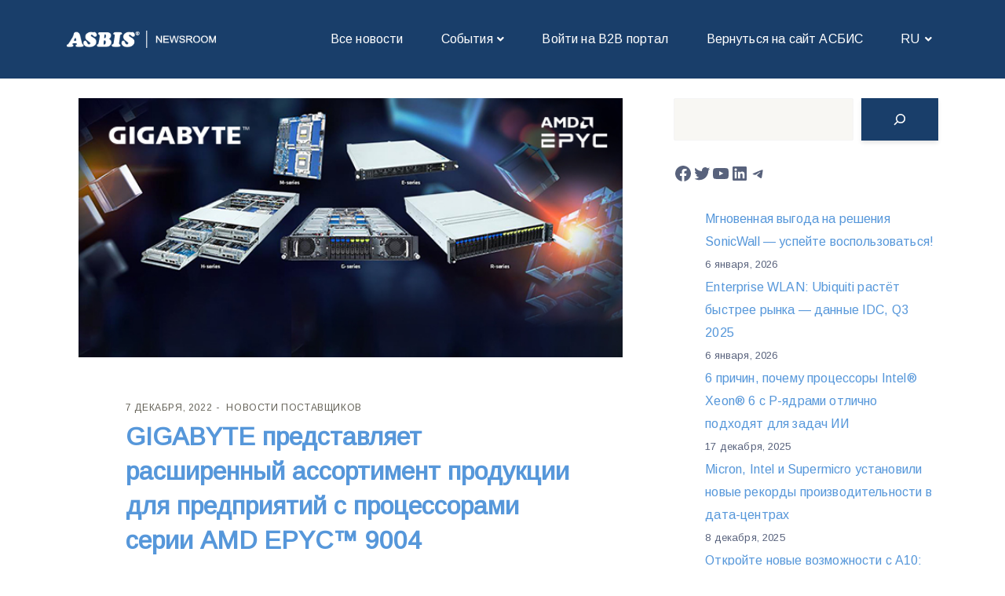

--- FILE ---
content_type: text/css
request_url: https://news.asbis.kz/wp-content/themes/munfarid/style.css?ver=6.9
body_size: 1500
content:
/*
Theme Name: Munfarid
Theme URI: http://www.energeticthemes.com/themes/munfarid
Description: Munfarid - A WordPress Theme For Blog & Shop
Tags: theme-options
Author: Energetic Themes
Author URI: http://www.energeticthemes.com
Text Domain: munfarid
Domain Path: /languages
Version: 1.0.5
License: GNU General Public License
License URI: licence/GPL.txt

CSS changes can be made in files in the /css/ folder. This is a placeholder file required by WordPress, so do not delete it.

*/

.promo-expired-overlay {
    position: absolute;
    top: 10px;
    right: 10px;
    background-color: rgba(255, 0, 0, 0.8);
    color: white;
    padding: 5px 10px;
    font-size: 14px;
    font-weight: bold;
    text-align: right;
    z-index: 10;
    border-radius: 5px; 
}


/* Стили URL для мобильной версии (ширина экрана меньше или равна 768px) */
@media (max-width: 768px) {
    .nav-item.active.current > a, .nav-item.current > a {
        color: #393939 !important; 
    }
}

/* Основные стили формы Contact Form */

.wpcf7 form {
    display: flex !important;
    flex-wrap: wrap !important;
}

.form-group {
    flex: 1 1 48% !important; /* Два поля на строку */
    margin: 5px !important;
    display: flex !important;
    flex-direction: column !important;
}

.form-group label {
    margin-bottom: 5px !important;
}

.form-input,
select {
    width: 100% !important;
    box-sizing: border-box !important;
    padding: 8px !important; /* Меньший padding для уменьшения высоты */
    border-radius: 8px !important; /* Округленные углы */
    font-size: 14px !important; /* Размер шрифта */
    font-family: inherit !important; /* Использовать такой же шрифт, как и для других полей */
    color: #333 !important; /* Цвет текста */
    border: 1px solid #ccc !important; /* Граница */
    background-color: #fff !important; /* Фон выпадающего списка */
    -webkit-appearance: none !important; /* Убираем стандартные стили браузера для select */
    -moz-appearance: none !important;
    appearance: none !important;
}

select:focus {
    outline: none !important; /* Убираем обводку при фокусе */
}

.form-acceptance {
    flex: 1 1 100% !important; /* Условия на всю ширину */
    margin: 10px 5px !important;
}

.wpcf7 .form-submit-container {
    flex: 1 1 100% !important;
    display: flex !important;
    justify-content: flex-start !important; /* Выравнивание кнопки по левой стороне */
    margin: 10px 5px !important;
}

.wpcf7 .form-submit,
.wpcf7 input[type="submit"] {
    flex: none !important;
    margin: 0 !important;
    padding: 10px 20px !important;
    background-color: #193f6a !important; /* Основной цвет кнопки */
    color: #fff !important;
    border: none !important;
    cursor: pointer !important;
    text-align: center !important;
    border-radius: 8px !important; /* Скругленные углы */
    opacity: 0.5 !important; /* Прозрачность для отключенной кнопки */
    transition: opacity 0.3s ease !important; /* Плавный переход для изменения прозрачности */
}

.wpcf7 .form-submit:hover,
.wpcf7 input[type="submit"]:hover {
    background-color: #112a48 !important; /* Цвет кнопки при наведении */
}

.wpcf7 input[type="submit"]:not(:disabled) {
    opacity: 1 !important; /* Полная непрозрачность для активной кнопки */
}

.wpcf7 input[type="submit"]:disabled {
    cursor: not-allowed !important;
    background-color: #a8a8a8 !important; /* Цвет кнопки при отключении */
}



--- FILE ---
content_type: text/css
request_url: https://news.asbis.kz/wp-content/themes/munfarid/assets/css/app.build.css?ver=1.0
body_size: 27555
content:
@charset "UTF-8";p:empty{display:none}.navbar > .container-fluid{padding-right:0;padding-left:0}.logo-align-right .navbar-brand{margin-left:auto}.brand-scheme-dark img.etcodes-light-logo{display:none}@media only screen and (min-width:992px){.brand-scheme-light img.etcodes-normal-logo{display:none}.brand-scheme-light img.etcodes-light-logo{display:block}}.navbar.nav-align-right .navbar-nav{margin-left:auto}.navbar.nav-align-center .navbar-nav{margin-left:auto;margin-right:auto}.navbar.header-five.logo-align-right .navbar-brand,.navbar.nav-align-right.header-four .navbar-nav{margin-left:0}.navbar.nav-align-left.header-five .navbar-nav{margin-left:auto}.navbar.nav-align-left.header-five .hamburger-menu-btn{margin-right:auto}.navbar.nav-align-right.header-five .hamburger-menu-btn{margin-left:auto}@media only screen and (min-width:768px){.navbar.header-two > div > .navbar-brand{display:none}.navbar.header-two.logo-align-right .navbar-brand,.navbar.header-two .navbar-brand{margin-left:auto;margin-right:auto;text-align:center}}.single.single-post .entry-content{margin-top:0}.nav-links .nav-next,.nav-links .nav-previous{display:inline-block}.page-template-default.page .comments-area{margin:0}.top_header,.top_header a{color:#fff}.top_header p{margin:0}@media only screen and (min-width:992px){.have-sidebar-header article.page{position:relative;min-height:300px;padding:0 20px;margin:0 0 0 300px}.have-sidebar-header .web-footer{position:relative;min-height:300px;margin:0 0 0 300px;padding:0}}.navbar-nav li:last-child > ul{left:auto!important;right:0}.navbar-nav li:last-child > ul ul{left:auto!important;right:100%}.blog-post-comments{max-width:760px;margin-left:auto;margin-right:auto}.page-template-default .blog-post-comments{margin-bottom:60px}code{background:#f3f4f5;border-radius:2px;color:#23282d;font-family:Menlo,Consolas,monaco,monospace;padding:2px;font-size:14px}.alignnone{margin:5px 20px 20px 0}.aligncenter,div.aligncenter{display:block;margin:5px auto}.alignright{margin:5px 0 20px 20px}.alignleft{margin:5px 20px 20px 0}a img.alignright{float:right;margin:5px 0 20px 20px}a img.alignleft,a img.alignnone{margin:5px 20px 20px 0}a img.alignleft{float:left}a img.aligncenter{display:block;margin-left:auto;margin-right:auto}.wp-caption{background:#fff;border:1px solid #f0f0f0;padding:0!important;margin-bottom:1em!important;text-align:center}.wp-caption img{border:0;height:auto;margin:0;max-width:100%;padding:0;width:auto}.wp-caption p.wp-caption-text{font-size:11px;line-height:17px;margin:0;padding:5px 4px 0}.screen-reader-text{border:0;clip:rect(1px,1px,1px,1px);-webkit-clip-path:inset(50%);clip-path:inset(50%);height:1px;margin:-1px;overflow:hidden;padding:0;position:absolute!important;width:1px;word-wrap:normal!important}.screen-reader-text:focus{background-color:#eee;clip:auto!important;-webkit-clip-path:none;clip-path:none;color:#444;display:block;font-size:1em;height:auto;left:5px;line-height:normal;padding:15px 23px 14px;text-decoration:none;top:5px;width:auto;z-index:100000}.gallery-item{display:inline-block;text-align:left;vertical-align:top;margin:0 0 1.5em;padding:0 1em 0 0;width:50%}.gallery-caption{display:block;text-align:left;padding:0 10px 0 0;color:#666;font-size:14px;font-style:italic;margin-top:.5em;margin-bottom:1.5em;max-width:100%}input[type="color"],input[type="date"],input[type="datetime"],input[type="datetime-local"],input[type="email"],input[type="month"],input[type="number"],input[type="password"],input[type="range"],input[type="search"],input[type="tel"],input[type="text"],input[type="time"],input[type="url"],input[type="week"],textarea{color:#666;background:#fff;background-image:-webkit-linear-gradient(hsla(0,0%,100%,0),hsla(0,0%,100%,0));height:auto;border:1px solid #eceae6;border-radius:3px;display:block;padding:.75rem 1.3rem}table{border-collapse:collapse;width:100%}td,th{border:1px solid #ededed;padding:10px}dl{margin:0 20px}dt{font-weight:700}dd{display:block;margin:0 0 20px;-webkit-margin-start:40px;margin-inline-start:40px}.post-navigation .nav-previous{float:left;width:50%}.post-navigation .nav-next{float:right;text-align:right;width:50%}.post-navigation .nav-subtitle{font-size:12px;letter-spacing:1px;text-transform:uppercase!important;color:#919191}.post-navigation .nav-title{font-weight:500}.page-links{font-weight:600;clear:both;margin:0 0 1em}@media only screen and (max-width:768px){.post-navigation .nav-next,.post-navigation .nav-previous{float:none;text-align:center;width:100%}.post-navigation .nav-previous{margin-bottom:10px}.post-navigation .nav-next{margin-top:10px}}#infinite-handle{text-align:center;width:100%}#infinite-handle span{font-size:16px;font-weight:500;cursor:pointer;padding:.7rem 2.614rem;background-color:#3b42a2;color:#fff;border:1px solid transparent;border-radius:.25rem;display:inline-block;width:auto}.widget{margin-bottom:40px}.widget .separator{margin-bottom:18px}.widget.widget_archive,.widget.widget_categories,.widget.widget_meta,.widget.widget_nav_menu,.widget.widget_pages,.widget.widget_recent_comments,.widget.widget_recent_entries,.widget.widget_rss,.widget_product_categories{background-color:#f8f7f3;padding:30px}.widget select{width:100%;border:2px solid #f6f6f6}.widget.widget_archive ul,.widget.widget_categories ul,.widget.widget_meta ul,.widget.widget_nav_menu ul,.widget.widget_pages ul,.widget.widget_recent_comments ul,.widget.widget_recent_entries ul,.widget.widget_rss ul,.widget_product_categories ul{list-style:none;margin:0;padding:0}.widget.widget_archive ul ul,.widget.widget_categories ul ul,.widget.widget_meta ul ul,.widget.widget_pages ul ul,.widget.widget_recent_comments ul ul,.widget.widget_recent_entries ul ul,.widget.widget_rss ul ul,.widget_product_categories ul ul{margin-top:.5rem;padding-left:.8rem}.widget.widget_nav_menu ul ul{margin-top:.9rem;padding-left:1rem}.widget.widget_archive ul li,.widget.widget_categories ul li,.widget.widget_meta ul li,.widget.widget_nav_menu ul li,.widget.widget_pages ul li,.widget.widget_recent_comments ul li,.widget.widget_recent_entries ul li,.widget.widget_rss ul li,.widget_product_categories ul li{padding:10px 0}.widget.widget_archive ul li,.widget.widget_categories ul li,.widget.widget_meta ul li,.widget.widget_nav_menu ul li,.widget.widget_pages ul li,.widget.widget_recent_comments ul li,.widget.widget_recent_entries ul li,.widget.widget_rss ul li,.widget_product_categories ul li{border-bottom:1px solid #dfddd9}.widget.widget_archive ul li:last-child,.widget.widget_categories ul li:last-child,.widget.widget_meta ul li:last-child,.widget.widget_nav_menu ul li:last-child,.widget.widget_pages ul li:last-child,.widget.widget_recent_comments ul li:last-child,.widget.widget_recent_entries ul li:last-child,.widget.widget_rss ul li:last-child,.widget_product_categories ul li:last-child{border-bottom:0;padding-bottom:0}.widget.widget_archive ul li li,.widget.widget_categories ul li li,.widget.widget_meta ul li li,.widget.widget_nav_menu ul li li,.widget.widget_pages ul li li,.widget.widget_recent_comments ul li li,.widget.widget_recent_entries ul li li,.widget.widget_rss ul li li,.widget_product_categories ul li li{border-bottom:none;padding:.3rem 0}.widget.widget_archive ul li:first-child,.widget.widget_categories ul li:first-child,.widget.widget_meta ul li:first-child,.widget.widget_nav_menu ul li:first-child,.widget.widget_pages ul li:first-child,.widget.widget_recent_comments ul li:first-child,.widget.widget_recent_entries ul li:first-child,.widget.widget_rss ul li:first-child,.widget_product_categories ul li:first-child{padding-top:0}.widget.widget_nav_menu ul > li.dropdown > a:after{content:""}.widget.widget_nav_menu ul > li.dropdown ul.dropdown-menu{padding:1.2rem 1.5rem;margin-top:0}.widget_nav_menu ul{margin:0;padding:0}.widget_nav_menu ul li{list-style:none;letter-spacing:.02em;padding:1px 0}#wp-calendar{width:100%}#wp-calendar caption{text-align:right;color:#333;font-weight:600;padding-top:0;padding-bottom:0}#wp-calendar thead{font-size:10px}#wp-calendar thead th{padding-top:10px;padding-bottom:10px;text-align:center}#wp-calendar tbody{color:#aaa}#wp-calendar tbody td{background:#f5f5f5;border:1px solid #fff;text-align:center;padding:8px}#wp-calendar tbody td:hover{background:#fff}#wp-calendar tbody .pad{background:none}#wp-calendar tfoot #next{font-size:10px;text-transform:uppercase;text-align:right}#wp-calendar tfoot #prev{font-size:10px;text-transform:uppercase;padding-top:10px}.bypostauthor{width:100%;font-size:1em}.et-form-dark .form-control{border:2px solid #ced4da;background-color:#fff}.et-form-light .btn-outline-light,.et-form-light .form-control,.et-form-light select{color:#fff;border-color:#fff;background-color:transparent}.et-form-light .form-control::-webkit-input-placeholder{color:#fff}.et-form-light .form-control:-ms-input-placeholder{color:#fff}.et-form-light .form-control::-ms-input-placeholder{color:#fff}.et-form-light .form-control::placeholder{color:#fff}.et-form-light option{font-size:15px;color:#495057}.et-form-light .form-control{border:2px solid #fff}.et-form-light .btn-outline-light{border-radius:.25rem;padding:.94rem 2.614rem;border:2px solid #fff}.ui-datepicker{background-color:#fff;border:1px solid #242424;border-radius:4px;display:none;margin-top:4px;padding:10px;width:285px}.ui-datepicker a{text-decoration:none}.ui-datepicker a:hover{text-decoration:none}.ui-datepicker a:hover,.ui-datepicker td:hover a{color:#000;transition:color .1s ease-in-out}.ui-datepicker .ui-datepicker-header{margin-bottom:4px;text-align:center}.ui-datepicker .ui-datepicker-title{font-weight:700}.ui-datepicker .ui-datepicker-next,.ui-datepicker .ui-datepicker-prev{cursor:default;font-family:FontAwesome;-webkit-font-smoothing:antialiased;font-style:normal;font-weight:400;height:20px;line-height:1;margin-top:2px;width:30px;cursor:pointer}.ui-datepicker .ui-datepicker-prev{float:left;text-align:left}.ui-datepicker .ui-datepicker-next{float:right;text-align:right}.ui-datepicker .ui-datepicker-prev:before{content:"\F053"}.ui-datepicker .ui-datepicker-next:before{content:"\F054"}.ui-datepicker .ui-icon{display:none}.ui-datepicker .ui-datepicker-calendar{table-layout:fixed;width:100%}.ui-datepicker .ui-datepicker-calendar th{text-align:center;padding:4px 0}.ui-datepicker .ui-datepicker-calendar td{text-align:center;padding:4px 0;border-radius:4px;transition:background-color .1s ease-in-out,color .1s ease-in-out}.ui-datepicker .ui-datepicker-calendar td:hover{background-color:#eee;cursor:pointer}.ui-datepicker .ui-datepicker-calendar td a{text-decoration:none}.ui-datepicker .ui-datepicker-current-day{background-color:#4289cc}.ui-datepicker .ui-datepicker-current-day a{color:#fff}.ui-datepicker .ui-datepicker-calendar .ui-datepicker-unselectable:hover{background-color:#fff;cursor:default}.btn-link{padding:0}.small-gutters article.text_overlay_blog{margin-bottom:10px}.icon-over-img-container{background-size:cover;background-position:50%;position:relative;display:table;width:100%;height:100%;overflow:hidden}.over-img-icon{z-index:4;cursor:pointer}.over-img-icon,.over-img-icon img{position:absolute;top:50%;left:50%;-webkit-transform:translate(-50%,-50%);transform:translate(-50%,-50%)}.over-img-icon:hover{color:#393939}.food-menu-content h5{font-size:18px}.page_main_title{position:relative}.page_main_title:before{content:"";position:absolute;width:100%;height:100%;top:0;left:0}.page_main_title p{margin-bottom:5px}.sidebyside_query_type div:nth-child(even) .sidebyside_query_item .sidebyside_query_img{order:13}.sidebyside_query_type div:nth-child(even) .sidebyside_query_item.sidebyside_query_text{order:-1}.mu_register,.wp-signup-container{position:relative!important;margin:40px auto 80px!important;max-width:1110px!important}@media only screen and (max-width:768px){.no-margin-sm{margin:0!important}.no-padding-sm{padding:0!important}}@media only screen and (min-width:1200px){.no-bg-xl{background:none!important}.no-bg-xl .fs-background-container{display:none}}@media only screen and (min-width:992px) and (max-width:1200px){.no-bg-lg{background:none!important}.no-bg-lg .fs-background-container{display:none}}@media only screen and (min-width:768px) and (max-width:992px){.no-bg-md{background:none!important}.no-bg-md .fs-background-container{display:none}}@media only screen and (max-width:768px){.no-bg-sm{background:none!important}.no-bg-sm .fs-background-container{display:none}}.single-post-paginated.nav-links > span{color:#fff;background-color:#3d404f}.page-links{color:#3d404f}.page-links.nav-links > span{color:#fff;background-color:#3d404f}.comments-area h5.comment-title{font-size:20px}.comments-area .comment-list ul.children ul ul{padding:20px 0 0}.comments-area .comment-list li.pingback{padding:10px 0 15px;margin-bottom:1.3rem;border-bottom:1px solid #f4f4f4}.comments-area .comment-list li.pingback:first-child{padding:30px 0 15px}.comments-area .comment-list li.pingback h5{letter-spacing:0;line-height:1.7;font-weight:400;font-size:16px;margin-top:0}.comments-area .logged-in-as{margin-top:-11px;font-size:14px}@media only screen and (max-width:992px){.comments-area .comment-list ul.children{padding:20px 0 0}}@media screen and (max-width:768px){.comments-area .comment-list li article .comment-content{margin-left:0}}.post_meta_bottom:before{content:"";clear:both;display:block}.entry-meta-top,.post_meta_bottom{-ms-word-wrap:break-word;word-wrap:break-word}.owl-carousel .bg-image{background-size:cover;background-repeat:no-repeat}.shortcode-list > ul{padding-left:0}.nav-item.active.current > a,.nav-item.current > a{color:#ffffff}@media only screen and (min-width:992px){.dropdown-menu .nav-item.active.current > a{color:#212529;background-color:#f8f9fa}}.back-to-top{width:50px;max-height:50px;height:100%;background:#353535;color:#fff;cursor:pointer;position:fixed;bottom:20px;right:20px;display:none;text-align:center;line-height:49px;border-radius:50%;z-index:100}.back-to-top:hover{opacity:.9}embed,iframe,object{max-width:100%}.format-image dl.wp-caption{border:none}.post_content input[type="button"],.post_content input[type="submit"]{font-size:16px;font-weight:500;cursor:pointer;padding:.44rem 2.614rem;border-width:2px;border-radius:2px}.inline-nav{list-style:none;margin:0;padding:0}.inline-nav li{display:inline}.inline-nav li:not(:last-child){margin-right:21px}.header-search-bar .search-form{display:none;left:0;position:fixed;right:0;top:0;z-index:99998;box-shadow:0 5px 20px 0 rgba(30,32,90,.08)}.admin-bar .header-search-bar .search-form{top:32px}.header-search-bar .search-form .input-group{border:0;border-radius:0}.header-search-bar .search-form .input-group .form-control{background:#fff;min-height:80px;padding:0 1rem 0 0;font-size:21px}.header-search-bar .search-form .input-group-btn .btn{background:#fff;border-radius:0;min-height:80px;padding:0 1.2em 0 2em;font-size:21px}.alignleft,.alignright{padding-left:20px;padding-right:20px}img.alignleft,img.alignright{padding-left:0;padding-right:0}@media (max-width:839px){.alignleft,.alignright{width:auto!important}}@media (min-width:840px){.alignleft,.alignright{margin-bottom:1.3rem;margin-top:.7rem}}@media (max-width:849px){.alignleft img,.alignright img{width:auto!important;margin-left:auto;margin-right:auto}}.alignleft{float:left;margin-left:calc(50% - 380px);margin-right:2rem}.alignright{float:right;margin-right:calc(50% - 380px);margin-left:2rem}.aligncenter{clear:both;display:block}.aligncenter,.alignfull,.alignwide{margin-left:auto;margin-right:auto}.alignfull,.alignfull img{width:100%}:not(.wp-block-column) > .alignwide{padding-right:15px;padding-left:15px}.alignwide.wp-block-audio,.alignwide.wp-block-coblocks-gif,.alignwide.wp-block-code,.alignwide.wp-block-embed,.alignwide.wp-block-gallery,.alignwide.wp-block-image,.alignwide.wp-block-preformatted,.alignwide.wp-block-pullquote,.alignwide.wp-block-table,.alignwide.wp-block-text-columns,.alignwide.wp-block-verse,.alignwide.wp-block-writy-posts{margin-left:auto;margin-right:auto;max-width:840px}.alignwide.wp-block-writy-posts{max-width:1064px}@media (min-width:576px){.alignwide,.alignwide.wp-block-audio,.alignwide.wp-block-coblocks-gif,.alignwide.wp-block-code,.alignwide.wp-block-embed,.alignwide.wp-block-gallery,.alignwide.wp-block-image,.alignwide.wp-block-preformatted,.alignwide.wp-block-pullquote,.alignwide.wp-block-table,.alignwide.wp-block-text-columns,.alignwide.wp-block-verse,.alignwide.wp-block-writy-posts{max-width:540px}.woocommerce-page.woocommerce-account .entry-content > .woocommerce,.woocommerce-page.woocommerce-cart .entry-content > .woocommerce,.woocommerce-page.woocommerce-checkout .entry-content > .woocommerce{max-width:540px!important}}@media (min-width:768px){.alignwide,.alignwide.wp-block-audio,.alignwide.wp-block-coblocks-gif,.alignwide.wp-block-code,.alignwide.wp-block-embed,.alignwide.wp-block-gallery,.alignwide.wp-block-image,.alignwide.wp-block-preformatted,.alignwide.wp-block-pullquote,.alignwide.wp-block-table,.alignwide.wp-block-text-columns,.alignwide.wp-block-verse,.alignwide.wp-block-writy-posts{max-width:720px}.woocommerce-page.woocommerce-account .entry-content > .woocommerce,.woocommerce-page.woocommerce-cart .entry-content > .woocommerce,.woocommerce-page.woocommerce-checkout .entry-content > .woocommerce{max-width:720px!important}}@media (min-width:992px){.alignwide,.alignwide.wp-block-audio,.alignwide.wp-block-coblocks-gif,.alignwide.wp-block-code,.alignwide.wp-block-embed,.alignwide.wp-block-gallery,.alignwide.wp-block-image,.alignwide.wp-block-preformatted,.alignwide.wp-block-pullquote,.alignwide.wp-block-table,.alignwide.wp-block-text-columns,.alignwide.wp-block-verse,.alignwide.wp-block-writy-posts{max-width:960px}.woocommerce-page.woocommerce-account .entry-content > .woocommerce,.woocommerce-page.woocommerce-cart .entry-content > .woocommerce,.woocommerce-page.woocommerce-checkout .entry-content > .woocommerce{max-width:960px!important}}@media (min-width:1200px){.alignwide,.alignwide.wp-block-audio,.alignwide.wp-block-coblocks-gif,.alignwide.wp-block-code,.alignwide.wp-block-embed,.alignwide.wp-block-gallery,.alignwide.wp-block-image,.alignwide.wp-block-preformatted,.alignwide.wp-block-pullquote,.alignwide.wp-block-table,.alignwide.wp-block-text-columns,.alignwide.wp-block-verse,.alignwide.wp-block-writy-posts{max-width:1140px}.woocommerce-page.woocommerce-account .entry-content > .woocommerce,.woocommerce-page.woocommerce-cart .entry-content > .woocommerce,.woocommerce-page.woocommerce-checkout .entry-content > .woocommerce{max-width:1140px!important}}@media (min-width:1500px){.alignwide,.alignwide.wp-block-audio,.alignwide.wp-block-coblocks-gif,.alignwide.wp-block-code,.alignwide.wp-block-embed,.alignwide.wp-block-gallery,.alignwide.wp-block-image,.alignwide.wp-block-preformatted,.alignwide.wp-block-pullquote,.alignwide.wp-block-table,.alignwide.wp-block-text-columns,.alignwide.wp-block-verse,.alignwide.wp-block-writy-posts{max-width:1200px}.woocommerce-page.woocommerce-account .entry-content > .woocommerce,.woocommerce-page.woocommerce-cart .entry-content > .woocommerce,.woocommerce-page.woocommerce-checkout .entry-content > .woocommerce{max-width:1200px!important}}.entry-content > *:not(.alignwide):not(.alignfull):not(.alignleft):not(.alignright){max-width:760px;margin-left:auto;margin-right:auto}.entry-content > [class*="wp-block"]:not(.wp-block-image):not(.wp-block-gallery):not(.wp-block-writy-ad):not(.wp-block-quote):not(.alignleft):not(.alignright){margin-bottom:20px}.entry-content > [id*="more"]{display:none}.entry-content .wp-block-button__link{box-shadow:none!important}@media (min-width:600px){.entry-content
> [class*="wp-block"]:not(.wp-block-image):not(.wp-block-gallery):not(.wp-block-writy-ad):not(.wp-block-quote):not(.alignleft):not(.alignright){margin-bottom:27px}}.wp-block-cover-image{max-width:720px!important}.wp-block-cover-image.alignwide{margin-left:auto;margin-right:auto;max-width:830px!important;width:calc(100% - 10px)}.wp-block-cover-image.alignfull{max-width:100%!important}.wp-block-cover-image .wp-block-cover-image-text{line-height:1.3;font-weight:600;margin:0;padding:0;font-size:24px}@media (min-width:1024px){.wp-block-cover-image.alignwide{max-width:1014px!important;width:100%}}@media (max-width:839px){.wp-block-cover-image.alignleft,.wp-block-cover-image.alignright{margin-left:auto;margin-right:auto;max-width:720px!important}}@media (max-width:740px){.wp-block-cover-image.alignleft,.wp-block-cover-image.alignright{margin-left:5px;margin-right:5px;max-width:830px!important}}@media (min-width:700px){.wp-block-cover-image.alignleft,.wp-block-cover-image.alignright{max-width:370px!important}}@media (min-width:700px){.wp-block-cover-image.alignleft{margin-left:calc(50% - 415px)}}@media (min-width:1024px){.wp-block-cover-image.alignleft{margin-left:calc(50% - 507px)}}@media (min-width:700px){.wp-block-cover-image.alignright{margin-right:calc(50% - 415px)}}@media (min-width:1024px){.wp-block-cover-image.alignright{margin-right:calc(50% - 507px)}}@media screen and (min-width:514px){.wp-block-cover-image .wp-block-cover-image-text{font-size:calc(24px + 8*(100vw - 514px)/306)}}@media screen and (min-width:820px){.wp-block-cover-image .wp-block-cover-image-text{font-size:32px}}@media screen and (min-width:514px){.wp-block-cover-image .wp-block-cover-image-text{line-height:calc(1.25em + 0.2*(100vw - 21em)/14)}}@media screen and (min-width:1200px){.wp-block-cover-image .wp-block-cover-image-text{line-height:1.2}}.alignfull .wp-block-cover-image .wp-block-cover-image-text{font-size:28px}@media screen and (min-width:514px){.alignfull .wp-block-cover-image .wp-block-cover-image-text{font-size:calc(28px + 12*(100vw - 514px)/306)}}@media screen and (min-width:820px){.alignfull .wp-block-cover-image .wp-block-cover-image-text{font-size:40px}}.wp-block-writy-dynamic-separator{margin-bottom:1.5rem}@media (min-width:600px){.wp-block-writy-dynamic-separator{margin-bottom:2rem}}.wp-block-cover-image{margin-top:2.5rem!important;margin-bottom:2.5rem}@media (min-width:600px){.wp-block-cover-image{margin-bottom:2.5rem!important;margin-top:3.4rem}}.wp-block-cover-image.alignleft,.wp-block-cover-image.alignright,.wp-block-gallery.alignleft,.wp-block-gallery.alignright,.wp-block-image.alignleft,.wp-block-image.alignright{margin-bottom:1.2rem!important;margin-top:.7rem!important}.wp-block-cover-image.alignwide,.wp-block-gallery.alignwide,.wp-block-image.alignwide{margin-bottom:2.5rem!important;margin-top:2.5rem!important}@media (min-width:600px){.wp-block-cover-image.alignwide,.wp-block-gallery.alignwide,.wp-block-image.alignwide{margin-bottom:3.2rem!important;margin-top:3.3rem!important}}.wp-block-cover-image.alignfull,.wp-block-gallery.alignfull,.wp-block-image.alignfull{margin-bottom:3rem!important;margin-top:3.1rem!important;padding-left:0;padding-right:0}@media (min-width:600px){.wp-block-cover-image.alignfull,.wp-block-gallery.alignfull,.wp-block-image.alignfull{margin-bottom:3.6rem!important;margin-top:3.7rem!important}}h2 + .wp-block-cover-image,h2 + .wp-block-gallery,h2 + .wp-block-image{margin-top:1.3rem}@media (min-width:600px){h2 + .wp-block-cover-image,h2 + .wp-block-gallery,h2 + .wp-block-image{margin-top:1.4rem}}.entry-content > figure.wp-block-cover-image:first-child,.entry-content > figure.wp-block-gallery:first-child,.entry-content > figure.wp-block-image:first-child{margin-top:10px!important}p.has-drop-cap::first-letter{font-family:Heebo,serif;font-size:3.45em;margin:.23em .2em 0 0}p.has-background{max-width:720px!important}.wp-block-pullquote{border:4px solid #1e205a;border-right:none;border-left:none;padding:2.5em 0;text-align:center}.wp-block-pullquote.alignleft > p,.wp-block-pullquote.alignright > p,.wp-block-pullquote p{color:#656e79;margin-bottom:0;font-weight:400;line-height:1.75;font-size:19px}.wp-block-pullquote cite{font-size:16px;color:#656e79;text-transform:none;font-weight:400;margin-top:15px}.wp-block-pullquote cite:before{content:"\2014";padding-right:5px}.wp-block-pullquote:not(.alignleft):not(.alignright){margin-top:28px;margin-bottom:28px!important}.wp-block-pullquote blockquote{margin:1em auto;padding:0;border-left:none}.wp-block-pullquote blockquote p{font-size:24px;line-height:1.6;margin-bottom:1em}@media screen and (min-width:600px){.wp-block-pullquote.alignleft > p,.wp-block-pullquote.alignright > p,.wp-block-pullquote p{font-size:calc(19px + 1*(100vw - 600px)/140)}}@media screen and (min-width:740px){.wp-block-pullquote.alignleft > p,.wp-block-pullquote.alignright > p,.wp-block-pullquote p{font-size:20px}}@media (min-width:600px){.wp-block-pullquote.alignleft > p,.wp-block-pullquote.alignright > p,.wp-block-pullquote p{line-height:1.74}}@media (min-width:600px){.wp-block-pullquote:not(.alignleft):not(.alignright){margin-top:32px;margin-bottom:32px!important}}@media (max-width:699px){.wp-block-pullquote.alignleft,.wp-block-pullquote.alignright{margin-top:28px;margin-bottom:28px!important;padding-left:0;padding-right:0;text-align:center;max-width:100%}}@media (min-width:700px){.wp-block-pullquote.alignleft,.wp-block-pullquote.alignright{max-width:350px}.wp-block-pullquote.alignleft p,.wp-block-pullquote.alignright p{margin-top:-10px}}@media (min-width:700px){.wp-block-pullquote.alignleft{text-align:left}.wp-block-pullquote.alignright{text-align:right}}.wp-block-separator{margin-bottom:40px!important;margin-top:40px!important;background:none;max-width:100px!important;border-top:2px solid #8f98a1;margin:1.65em auto}.wp-block-separator.is-style-wide{max-width:1200px!important}.entry-content .wp-block-separator.is-style-wide{margin-left:20px;margin-right:20px}.entry-content .wp-block-separator.is-style-dots{opacity:1;line-height:1.7}.entry-content .wp-block-separator.is-style-dots::before{font-size:36px;font-weight:800;letter-spacing:.55em;margin-left:19px;padding-left:0;top:calc(50% - 28px)}@media screen and (min-width:739px){.entry-content .wp-block-separator.is-style-wide{margin-left:auto;margin-right:auto}}p.wp-block-subhead{-moz-osx-font-smoothing:grayscale;-webkit-font-smoothing:antialiased;font-size:22px;font-size:1.375rem;font-style:normal;opacity:1;line-height:1.4}@media (min-width:600px){p.wp-block-subhead{font-size:24px;font-size:1.5rem;line-height:1.42}}.entry-content > p.wp-block-subhead:nth-of-type(1){margin-top:-.33em}p.wp-block-subhead a{box-shadow:inset 0 -2px 0 currentColor!important}ul.wp-block-gallery{padding-left:5px;margin-left:inherit}ul.wp-block-gallery li{padding-left:0}ul.wp-block-gallery li:before{display:none}ul.wp-block-gallery:not(.components-placeholder):not(.alignfull){margin-left:auto;margin-right:auto}ul.wp-block-gallery.alignfull{padding-left:0;padding-right:0}ul.wp-block-gallery.alignfull li:first-child:last-child{margin-left:0;margin-right:0}ul.wp-block-gallery a{box-shadow:none!important}@media (max-width:599px){ul.wp-block-gallery{margin-left:-8px!important;margin-right:-8px!important}}@media (min-width:600px){ul.wp-block-gallery li:first-child{margin-left:0}ul.wp-block-gallery li:last-child{margin-right:0}ul.wp-block-gallery.columns-1 li{margin-left:0;margin-right:0}ul.wp-block-gallery.columns-2 li:nth-child(even){margin-right:0}ul.wp-block-gallery.columns-2 li:nth-child(odd){margin-left:0}ul.wp-block-gallery.columns-3 li:nth-child(3){margin-right:0}ul.wp-block-gallery.columns-3 li:nth-child(4){margin-left:0}ul.wp-block-gallery.columns-3 li:nth-child(4):last-child{margin-right:0;margin-left:0}ul.wp-block-gallery.columns-4 li:nth-child(4){margin-right:0}ul.wp-block-gallery.columns-4 li:nth-child(5){margin-left:0}}.has-lightbox ul.wp-block-gallery img:hover{cursor:zoom-in}.wp-block-embed iframe{width:100%}.fluid-width-video-wrapper{margin-top:30px;margin-bottom:30px}@media (min-width:600px){.fluid-width-video-wrapper{margin-top:38px;margin-bottom:37px}}.alignwide .fluid-width-video-wrapper{margin-top:50px;margin-bottom:50px}@media (min-width:600px){.alignwide .fluid-width-video-wrapper{margin-top:55px;margin-bottom:55px}}.alignfull .fluid-width-video-wrapper{margin-top:55px;margin-bottom:55px}@media (min-width:600px){.alignfull .fluid-width-video-wrapper{margin-top:67px;margin-bottom:67px}}.wp-block-audio audio{width:100%}.wp-block-verse{overflow:auto!important;white-space:nowrap}.wp-block-preformatted,.wp-block-verse{max-width:720px!important;padding-left:40px!important;padding-right:40px!important}.wp-block-column{margin-bottom:0}@media (max-width:992px){.wp-block-columns{display:flex;flex-wrap:wrap}.wp-block-columns .wp-block-column{margin-right:0!important;margin-left:0!important;flex:1!important;flex-basis:100%!important}.entry-content > *{padding-right:15px!important;padding-left:15px!important}.wp-block-media-text{display:block;padding-right:0;padding-left:0}.wp-block-media-text .wp-block-media-text__content{padding:5%}}.entry-content .wp-block-archives.aligncenter,.entry-content .wp-block-categories.aligncenter{padding-left:0;text-align:center}html{font-size:100%}@media (max-width:768px){html{font-size:93.75%}}body{font-family:Poppins,sans-serif;font-size:16px;line-height:1.75;color:#171822;font-weight:400;-webkit-font-smoothing:antialiased;-moz-osx-font-smoothing:grayscale;letter-spacing:.01rem}.h1,.h2,.h3,.h4,.h5,.h6,h1,h2,h3,h4,h5,h6{color:#171822;-webkit-font-variant-ligatures:common-ligatures;font-variant-ligatures:common-ligatures;font-weight:600;margin-top:6px;margin-bottom:6px;line-height:1.4;letter-spacing:0;-ms-word-wrap:break-word;word-wrap:break-word}.h1,h1{font-size:40px}.h2,h2{font-size:32px}.h3,h3{font-size:28px}.h4,h4{font-size:24px}.h5,h5{font-size:20px}.h6,h6{font-size:16px}th{padding:0 .7rem}blockquote,ol,p,pre,table,ul{margin-bottom:1.3em}pre{background:#f7f7f7;padding:5px 20px}ol,ul{line-height:1.85714286em}ul.bullets{list-style:inside}ol{list-style-type:upper-roman;list-style-position:inside}blockquote{font-size:1.78571429em;line-height:1.5em;padding:0;margin:0;border-left:0}strong{font-weight:600}hr{margin:30px 0;border-color:#ededed}a:active,a:focus,a:hover{text-decoration:none;outline:none}a,p a{color:#171822;text-decoration:none;cursor:pointer;transition:all .15s linear}.page-link:focus,.page-link:hover,a:focus,a:hover{color:#5d5d5d;text-decoration:none}button:focus{outline:0}img{max-width:100%;height:auto}.blockquote,blockquote{margin-bottom:23px;color:#171822;font-size:16px;line-height:1.8;border-left:4px solid #ffd46d;padding-left:1em}.blockquote p,blockquote p{margin-bottom:10px}.blockquote cite,blockquote cite{color:#637282;font-size:13px;font-style:normal}.blockquote-small{font-size:1.4em}.blockquote-footer{background:transparent;padding:0}address{margin:20px 0}@media (min-width:1500px){.container{max-width:1200px}}label{-moz-osx-font-smoothing:grayscale;-webkit-font-smoothing:antialiased;display:block;font-weight:500;margin-bottom:5px}input[type="color"],input[type="date"],input[type="datetime"],input[type="datetime-local"],input[type="email"],input[type="month"],input[type="number"],input[type="password"],input[type="range"],input[type="search"],input[type="tel"],input[type="text"],input[type="time"],input[type="url"],input[type="week"]{width:100%;background:#f8f7f3;border:1px solid #f4f4f4;border-radius:2px;padding:12px 24px}input:focus{background:#f0efea;border-color:#f4f4f4;box-shadow:none;outline:0}.form-control{padding:12px 24px}.form-control,textarea{background:#f8f7f3;border:1px solid #f4f4f4;border-radius:2px;width:100%}textarea,textarea.form-control{padding:20px 24px}select{display:inline-block;max-width:100%;height:50px;padding:12px 24px;line-height:1.5;vertical-align:middle;background:#f8f7f3 url("data:image/svg+xml;charset=utf8,%3Csvg xmlns='http://www.w3.org/2000/svg' viewBox='0 0 4 5'%3E%3Cpath fill='%23333' d='M2 0L0 2h4zm0 5L0 3h4z'/%3E%3C/svg%3E") no-repeat right .75rem center;background-size:24px 10px;border:1px solid #f4f4f4;-webkit-appearance:none;-moz-appearance:none}.form-control:focus,select:focus,textarea:focus{background:#f0efea;border-color:#f4f4f4;box-shadow:none;outline:0}.btn,button,input[type=button],input[type=submit]{text-align:center;white-space:nowrap;vertical-align:middle;-webkit-user-select:none;-moz-user-select:none;-ms-user-select:none;user-select:none;transition:color .15s ease-in-out,background-color .15s ease-in-out,border-color .15s ease-in-out,box-shadow .15s ease-in-out;font-size:16px;font-weight:500;cursor:pointer;padding:.7em 2.2em;border:2px solid transparent;border-radius:0;background:#ffd46d;box-shadow:0 3px 5px 0 rgba(0,0,0,.1)}.btn:hover,button:hover,input[type=button]:hover,input[type=submit]:hover{box-shadow:0 6px 12px 0 rgba(0,0,0,.08)}.box-shadow-none{box-shadow:none}.top_header{background:#3d404f}.top_header_nav{margin:0;padding:16px 0}.top_header .top_header_nav li{display:inline-block;list-style:none;padding-right:20px}.top_header .top_header_nav li a{color:#fff;font-size:14px;font-weight:500;position:relative}.top_header .list-inline-item:not(:last-child){margin-right:1rem}.navbar .search-bar{margin-left:2rem}.mini-search-container{position:absolute;top:100%;right:0;display:none;float:left;width:100%;height:62px;z-index:9999}.mini-search-container .input-group{height:60px}.navbar{min-height:100px;padding-top:24px;padding-bottom:24px;z-index:500}.navbar-brand{font-size:28px;font-weight:700;width:190px}@media screen and (min-width:576px){.navbar-expand-lg > .container,.navbar-expand-lg > .container-fluid{padding-right:15px;padding-left:15px}}@media screen and (min-width:992px){.navbar{padding:0}.absolute_header{position:absolute;top:0;right:0;left:0;z-index:1030;background:transparent}.absolute_header:before{content:"";position:absolute;top:0;right:0;width:100%;height:100%}.fixed-top{transition:.25s ease-in}.absolute_header.fixed-top{position:absolute;background:transparent}.absolute_header.fixed-top.sticky_header_runing,.sticky_header_runing{position:fixed;width:100%;left:0;top:0;z-index:1030;box-shadow:0 1px 3px rgba(0,0,0,.11);padding-top:15px;padding-bottom:15px}.navbar-dark .etcodes-light-logo{display:block}}.navbar > div{position:relative}.sticky-top{background:#fff;box-shadow:0 0 1px rgba(0,0,0,.1)}.etcodes-mobile-logo{display:none}.etcodes-normal-logo{display:block}@media screen and (max-width:992px){.etcodes-mobile-logo{display:block}}@media (min-width:992px){.header-three{padding-top:45px;padding-bottom:50px}.navbar.header-three > div{display:block;text-align:center}.navbar.header-three > div .navbar-nav{margin-right:auto;margin-left:auto}.navbar.header-three .navbar-brand{margin-right:auto;margin-left:auto;margin-bottom:37px}.navbar.header-four > div{display:block}.navbar.header-three .nav-link{padding-top:16px;padding-bottom:16px}}.navbar.header-three .navbar-collapse{border-bottom:1px solid #ebebeb;border-color:#ebebeb currentcolor;border-top:1px solid #ebebeb}@media (min-width:992px){.bg-nav-black-op{background:rgba(0,0,0,.4)}}.navbar-nav > li > a{font-weight:600}.navbar-nav > li:not(:last-child){margin-right:2em}.navbar-light .navbar-nav .nav-link{color:#171822}.navbar-dark .navbar-module a,.navbar-dark .navbar-nav .nav-link{color:#fff}.navbar-dark .hamburger-menu-btn span,.navbar-dark .hamburger-menu-btn span::after,.navbar-dark .hamburger-menu-btn span::before{background:#fff}.hamburger-btn-white.hamburger-menu-btn span,.hamburger-btn-white.hamburger-menu-btn span::after,.hamburger-btn-white.hamburger-menu-btn span::before{background:#fff!important}.dropdown-toggle::after{content:"\F107";font-family:"Font Awesome 5 Free";font-size:14px;border:0;margin-left:.4em;vertical-align:0;font-weight:900}.dropdown-submenu .dropdown-toggle::after{content:"\F105";color:#999;font-size:12px}.navbar-nav > li:last-child .dropdown-toggle::after{margin-left:.45em}.navbar-dark .navbar-nav .show .dropdown-menu .nav-link{color:rgba(0,0,0,.7)}.navbar .nav-link{padding-top:32px;padding-bottom:32px}.dropdown-menu{padding:1rem 0;top:calc(100% - 5px);min-width:220px;font-size:15px;border:none;box-shadow:0 0 25px 0 rgba(0,0,0,.08);-webkit-box-shadow:0 0 25px 0 rgba(0,0,0,.08);border-radius:.2rem}.dropdown-item{font-weight:400}.dropdown-item.active,.dropdown-item:active{color:#fff;text-decoration:none;background-color:#252525}@media screen and (min-width:992px){.mega_menu_holder{position:static!important;z-index:1}.mega_menu{width:100%;padding:2.5rem 0}.mega_menu_holder.show > .dropdown-menu{display:flex;justify-content:space-around}.header-middle-logo .mega_menu_holder.show > .dropdown-menu{width:100%}.mega_menu_holder .mega_menu .dropdown-menu{display:block;position:relative;top:0;border:none;box-shadow:none}.mega_menu_holder .mega_menu > li > a{font-weight:600;padding:.25rem 1.5rem}.mega_menu_holder .mega_menu.dropdown-menu .dropdown-menu{padding:.5rem 0}.mega_menu_holder .mega_menu.dropdown-menu .dropdown-toggle::after{border:none;content:""}}.navbar-module .list-inline-item:not(:last-child){margin-right:1rem}.navbar-modules .navbar-module:not(:last-child){margin-right:20px}.hamburger-menu-btn{display:block;position:relative;overflow:hidden;margin:0;padding:0;width:24px;height:22px;border-radius:2px;font-size:0;text-indent:-9999px;box-shadow:none;border-radius:none;border:none;cursor:pointer;transition:background .3s}.navbar-toggler-right.hamburger-menu-btn{position:absolute;right:1rem;top:5px;box-shadow:none}.hamburger-menu-btn:focus{outline:none}.hamburger-menu-btn span{transition:background 0s .3s}.hamburger-menu-btn span::after,.hamburger-menu-btn span::before{transition-duration:.3s,.3s;transition-delay:.3s,0s}.hamburger-menu-btn span::before{transition-property:top,-webkit-transform;transition-property:top,transform;transition-property:top,transform,-webkit-transform}.hamburger-menu-btn span::after{transition-property:bottom,-webkit-transform;transition-property:bottom,transform;transition-property:bottom,transform,-webkit-transform}.hamburger-menu-btn span{display:block;position:absolute;top:9px;left:0;right:0;height:4px;background:#252525}.hamburger-menu-btn span::after,.hamburger-menu-btn span::before{position:absolute;display:block;left:0;width:100%;height:4px;background-color:#252525;content:""}.hamburger-menu-btn span::before{top:-8px}.hamburger-menu-btn span::after{bottom:-8px}.hamburger-menu-btn.for-fullscreen.is-active{position:fixed;left:5%;top:60px;z-index:10000}.hamburger-menu-btn.hamburger-btn-right.for-fullscreen.is-active{left:auto;right:5%}.hamburger-menu-btn.for-fullscreen.is-active span::after,.hamburger-menu-btn.for-fullscreen.is-active span::before{background-color:#fff}.hamburger-menu-btn.is-active span{background:none}.hamburger-menu-btn.is-active span::before{top:0;-webkit-transform:rotate(45deg);transform:rotate(45deg)}.hamburger-menu-btn.is-active span::after{bottom:0;-webkit-transform:rotate(-45deg);transform:rotate(-45deg)}.hamburger-menu-btn.is-active span::after,.hamburger-menu-btn.is-active span::before{transition-delay:0s,.3s}.navbar.header-middle-logo .navbar-brand,.navbar.header-middle-logo .row{width:100%}.navbar.header-middle-logo .navbar-brand img{margin-left:auto;margin-right:auto}.fullscreen-menu-holder{position:fixed;width:100%;height:100%;top:0;left:0;overflow-y:scroll;z-index:9999;background:#1c1c1c;padding:5% 12%;opacity:0;visibility:hidden;transition:opacity .5s,visibility 0s .5s}.fullscreen-menu-holder.is-active{opacity:1;visibility:visible;transition:opacity .5s}.fullscreen-menu-holder .navbar-nav{position:absolute;top:50%;left:50%;-webkit-transform:translate(-50%,-50%);transform:translate(-50%,-50%);z-index:200;background:transparent}.navbar .fullscreen-menu-holder .active > .nav-link,.navbar .fullscreen-menu-holder .nav-link{color:#fff;padding-top:20px;padding-bottom:20px;font-size:32px;text-transform:uppercase;letter-spacing:1px}.navbar .fullscreen-menu-holder .nav-link:hover,.navbar .fullscreen-menu-holder .navbar-nav .nav-link:focus,.navbar .fullscreen-menu-holder .navbar-nav .show > .nav-link{color:#ededed}.navbar .fullscreen-menu-holder .mega_menu_holder.show > .dropdown-menu{display:block;padding:1rem 0}.navbar .fullscreen-menu-holder .mega_menu > li{margin-bottom:25px}.navbar .fullscreen-menu-holder .mega_menu_holder .mega_menu > li > a{color:#fff;font-size:18px}.navbar .fullscreen-menu-holder .dropdown-menu{background:transparent}.navbar .fullscreen-menu-holder .dropdown-item,.navbar .fullscreen-menu-holder .dropdown-item.active,.navbar .fullscreen-menu-holder .dropdown-item:active{color:#fff;text-decoration:none;background-color:transparent}.hamburger-menu-btn{z-index:999}.fullscreen-menu-holder.is-active .navbar-nav > li{-webkit-animation:text_up_animate .4s ease-out .5s both;animation:text_up_animate .4s ease-out .5s both;-webkit-animation-delay:70ms;animation-delay:70ms}.fullscreen-menu-holder.is-active .navbar-nav > li:nth-child(1){-webkit-animation-delay:70ms;animation-delay:70ms}.fullscreen-menu-holder.is-active .navbar-nav > li:nth-child(2){-webkit-animation-delay:.14s;animation-delay:.14s}.fullscreen-menu-holder.is-active .navbar-nav > li:nth-child(3){-webkit-animation-delay:.21s;animation-delay:.21s}.fullscreen-menu-holder.is-active .navbar-nav > li:nth-child(4){-webkit-animation-delay:.28s;animation-delay:.28s}.fullscreen-menu-holder.is-active .navbar-nav > li:nth-child(5){-webkit-animation-delay:.35s;animation-delay:.35s}.fullscreen-menu-holder.is-active .navbar-nav > li:nth-child(6){-webkit-animation-delay:.42s;animation-delay:.42s}.fullscreen-menu-holder.is-active .navbar-nav > li:nth-child(7){-webkit-animation-delay:.49s;animation-delay:.49s}.fullscreen-menu-holder.is-active .navbar-nav > li:nth-child(8){-webkit-animation-delay:.56s;animation-delay:.56s}.fullscreen-menu-holder.is-active .navbar-nav > li:nth-child(9){-webkit-animation-delay:.63s;animation-delay:.63s}.fullscreen-menu-holder.is-active .navbar-nav > li:nth-child(10){-webkit-animation-delay:.7s;animation-delay:.7s}.fullscreen-menu-holder.is-active .navbar-nav > li:nth-child(11){-webkit-animation-delay:.77s;animation-delay:.77s}.fullscreen-menu-holder.is-active .navbar-nav > li:nth-child(12){-webkit-animation-delay:.84s;animation-delay:.84s}.fullscreen-menu-holder.is-active .navbar-nav > li:nth-child(13){-webkit-animation-delay:.91s;animation-delay:.91s}.fullscreen-menu-holder.is-active .navbar-nav > li:nth-child(14){-webkit-animation-delay:.98s;animation-delay:.98s}.fullscreen-menu-holder.is-active .navbar-nav > li:nth-child(18){-webkit-animation-delay:1.05s;animation-delay:1.05s}.fullscreen-menu-holder.is-active .navbar-nav > li:nth-child(16){-webkit-animation-delay:1.12s;animation-delay:1.12s}.fullscreen-menu-holder.is-active .navbar-nav > li:nth-child(17){-webkit-animation-delay:1.19s;animation-delay:1.19s}.fullscreen-menu-holder.is-active .navbar-nav > li:nth-child(18){-webkit-animation-delay:1.26s;animation-delay:1.26s}.fullscreen-menu-holder.is-active .navbar-nav > li:nth-child(19){-webkit-animation-delay:1.33s;animation-delay:1.33s}.fullscreen-menu-holder.is-active .navbar-nav > li:nth-child(20){-webkit-animation-delay:1.4s;animation-delay:1.4s}@-webkit-keyframes text_up_animate{0%{opacity:0;-webkit-transform:translateY(60px)}100%{opacity:1;-webkit-transform:translateY(0)}}@keyframes text_up_animate{0%{opacity:0;-webkit-transform:translateY(60px);transform:translateY(60px)}100%{opacity:1;-webkit-transform:translateY(0);transform:translateY(0)}}@media screen and (min-width:992px){.et-hover-menu .dropdown:hover .dropdown-menu{display:block}.et-hover-menu .mega_menu_holder.dropdown:hover > .dropdown-menu{display:flex;justify-content:space-around}}@media only screen and (min-width:992px){.sidebar-nav{position:fixed;top:0;height:100vh;width:300px;padding:60px 35px;z-index:999;background:#fff}.container-for-sidebar-menu{min-height:300px}.container-for-sidebar-menu,.footer-container-for-sidebar-menu{position:relative;margin:0 0 0 300px}.sidebar-nav .navbar-brand{margin:0 0 25px}.sidebar-nav .bar-module{margin-top:32px}.sidebar-menu li.sidebar-header{padding:10px 25px 10px 15px;font-size:12px;color:#f1f1f1;background:#1a2226}.navbar.sidebar-nav.navbar-expand-lg .navbar-nav{flex-direction:column}.navbar.sidebar-nav .nav-link{padding-top:6px;padding-bottom:6px;font-size:16px}.navbar.navbar-expand-lg.sidebar-nav .navbar-nav .nav-link{padding-right:0;padding-left:0}.navbar.sidebar-nav > .container,.navbar.sidebar-nav > .container-fluid{display:block}}@media only screen and (max-width:992px){.navbar-nav{background:#fff;padding:2rem;box-shadow:0 0 25px 0 rgba(0,0,0,.08);-webkit-box-shadow:0 0 25px 0 rgba(0,0,0,.08)}.header-middle-logo .navbar-nav{margin-bottom:40px}.navbar-dark .navbar-nav .active > .nav-link,.navbar-dark .navbar-nav .nav-link,.navbar-dark .navbar-nav .nav-link.active,.navbar-dark .navbar-nav .nav-link.show,.navbar-dark .navbar-nav .nav-link:focus,.navbar-dark .navbar-nav .nav-link:hover,.navbar-dark .navbar-nav .show > .nav-link,.navbar-nav .nav-link{color:#393939}.navbar-dark .hamburger-menu-btn span,.navbar-dark .hamburger-menu-btn span::after,.navbar-dark .hamburger-menu-btn span::before{background:#393939}.navbar-nav .dropdown-menu li:not(:last-child) a,.navbar-nav li:not(:last-child) a{position:relative;display:block;padding:.7rem 0;border-bottom:1px solid #e4e4e4;color:#393939}.navbar-nav .dropdown-menu li a,.navbar-nav li .nav-link,.navbar-nav li a{padding:.7rem 0;position:relative;display:block}.dropdown-menu{box-shadow:none;-webkit-box-shadow:none}.dropdown-menu,.navbar-nav > li > .dropdown-menu{padding:0;margin:0 0 0 1rem}.navbar-nav .dropdown-divider{display:none}.container-for-sidebar-menu,.footer-container-for-sidebar-menu{margin:0}.btn-for-mobile-top-right,.btn-for-mobile-top-right.is-active{visibility:visible;opacity:1;display:block;position:absolute;top:30px;right:30px}.fullscreen-menu-holder .navbar-nav{width:80%}.navbar .fullscreen-menu-holder .active > .nav-link,.navbar .fullscreen-menu-holder .nav-link{padding-top:10px;padding-bottom:10px;font-size:21px}.navbar .fullscreen-menu-holder .navbar-nav .dropdown-menu li:not(:last-child) a,.navbar .fullscreen-menu-holder .navbar-nav li:not(:last-child) a{border-bottom:0}.navbar .fullscreen-menu-holder .mega_menu_holder .mega_menu .dropdown-menu{display:block;position:relative;top:0;border:none;box-shadow:none}.navbar .fullscreen-menu-holder .mega_menu_holder > .mega_menu .dropdown-menu li a{color:#fff}.navbar .fullscreen-menu-holder .mega_menu_holder > .mega_menu .dropdown-menu li:not(:last-child) a{padding:.5rem 0}.navbar .fullscreen-menu-holder .mega_menu_holder .mega_menu.dropdown-menu .dropdown-toggle::after{border:none;content:""}.hamburger-menu-btn.hamburger-btn-right.for-fullscreen.is-active{left:auto;right:10%}}@media only screen and (max-width:992px){.sidebar-nav .bar-module{display:none}}.side-canvas-bar{width:450px;height:100%;position:fixed;right:-450px;top:0;z-index:10005;background:#fff;transition:all .3s ease}.side-canvas-bar-open{right:0;overflow-x:auto;box-shadow:0 23px 40px rgba(0,0,0,.2)}.side-canvas-bar .side-canvas-bar-btn{text-align:right;display:block;padding:15px 40px;font-size:20px}.side-canvas-bar-content{padding:0 40px}.footer-nav .list-inline-item:not(:last-child){margin-right:1.5rem}.page_main_title{padding-top:31px;padding-bottom:34px;margin-bottom:60px;background-color:#f8f7f3}@media (max-width:992px){.footer-bar,.footer-bar .text-right{text-align:center!important}.footer-bar .row > div{margin-bottom:12px}}.page-main-title{position: relative;padding-top:31px;padding-bottom:34px;margin-bottom:60px;background-color:#f8f7f3}.page-main-title .entry-title{font-size:22px}.breadcrumbs{font-size:13px;text-transform:uppercase}.breadcrumbs,.breadcrumbs a{color:#a3a199}.breadcrumbs span:not(:last-child):after{content:">";padding-right:10px;padding-left:10px}.nav-links > a,.nav-links > span,.page-item:first-child .page-link,.page-item:last-child .page-link,.pagination > li > a{border-radius:2px;width:40px;height:40px;margin-right:11px;line-height:40px;text-align:center;position:relative;display:inline-block;background-color:#f8f7f3;color:#171822;border:none;font-weight:600;font-size:14px;padding:0}.nav-links > .current,.page-item.active .page-link{z-index:2;color:#171822;background-color:#ffd46d}.footer .entry-content ul{list-style:none;padding:0}.footer .entry-content ul li:not(:last-child){margin-bottom:14px}.footer .entry-content ul li:not(:last-child) a{border-bottom:1px solid #dfddd9;padding-bottom:8px}.popup_gallery img{cursor:zoom-in}.nav-tabs{margin-bottom:18px;border-bottom:1px solid #ededed;padding-bottom:15px}.nav-tabs .nav-link{font-size:18px;font-weight:700;padding:.3rem 0}.nav-tabs .nav-item:not(:last-child){margin-right:40px}.nav-tabs .nav-link{border-bottom:2px solid transparent}.nav-tabs .nav-link:focus,.nav-tabs .nav-link:hover{border-color:transparent}.nav-tabs .nav-item.show .nav-link,.nav-tabs .nav-link.active{color:#ffd46d;background-color:transparent;border-color:hsla(0,0%,100%,.15)}@media (max-width:800px){.nav-tabs .nav-item:not(:last-child){margin-right:20px}.nav-tabs .nav-link{margin-bottom:10px}}.card{border:1px solid #f4f4f4;border-radius:0;margin:0 0 1em}.card .card-header{padding:15px 30px;margin-bottom:0;background-color:#f8f7f3;border-bottom:1px solid #f4f4f4}.card .card-header button{padding:0;background:transparent;box-shadow:none}.card .card-header button:hover{box-shadow:none}.btn-primary{color:#fff;background-color:#007bff;border-color:#007bff}.btn-secondary{color:#fff;background-color:#6c757d;border-color:#6c757d}.btn-success{color:#fff;background-color:#28a745;border-color:#28a745}.btn-danger{color:#fff;background-color:#dc3545;border-color:#dc3545}.btn-warning{color:#212529;background-color:#ffc107;border-color:#ffc107}.btn-info{color:#fff;background-color:#17a2b8;border-color:#17a2b8}.btn-light{color:#212529;background-color:#f8f7f3;border-color:#f4f4f4}.btn-light:hover{background-color:#ddd;border-color:#ddd}.btn-dark{color:#fff;background-color:#343a40;border-color:#343a40}.btn-link{font-weight:400;color:#007bff;background-color:transparent}.btn-link,.btn-link:hover{box-shadow:none}.btn-outline-primary{color:#007bff;border-color:#007bff}.btn-outline-primary,.btn-outline-secondary{background-color:transparent;background-image:none;box-shadow:none}.btn-outline-secondary{color:#6c757d;border-color:#6c757d}.btn-outline-success{color:#28a745;border-color:#28a745}.btn-outline-danger,.btn-outline-success{background-color:transparent;background-image:none;box-shadow:none}.btn-outline-danger{color:#dc3545;border-color:#dc3545}.btn-outline-warning{color:#ffc107;border-color:#ffc107}.btn-outline-info,.btn-outline-warning{background-color:transparent;background-image:none;box-shadow:none}.btn-outline-info{color:#17a2b8;border-color:#17a2b8}.btn-outline-light{color:#999;border-color:#f8f9fa}.btn-outline-dark,.btn-outline-light{background-color:transparent;background-image:none;box-shadow:none}.btn-outline-dark{color:#343a40;border-color:#343a40}.drop-caps{float:left;position:relative;top:4px;margin-right:.3em;margin-bottom:.1em;text-transform:uppercase;font-weight:700;line-height:.8em;font-family:Arial,sans-serif;padding:8px 12px;font-size:4em;color:#fff;background:#252525}.drop-caps.circle{width:70px;height:70px;border-radius:50%;font-size:3em;line-height:1.2em;text-align:center}.effect-hover-opacity-low img{transition:opacity .6s;background:#000}.pricing_item{display:inline-block;padding:28px 24px 40px;width:100%;border:1px solid #ebebeb;border-radius:5px}.pricing_item_title{margin-bottom:28px}.pricing_item_price{font-weight:700;display:block;font-size:38px;line-height:1em;color:#252525}.pricing_item_price_info{display:block;margin-top:3px;margin-bottom:20px}.pricing_item_features_list{padding:0;list-style:none;margin:0 0 27px}.pricing_item_features_list li{position:relative;display:table}.pricing_item_features_list li .fa{padding-right:.5rem}.member-content{margin-bottom:30px}.member-content .member-text{padding-top:20px}.member-content .member-text .member-name{margin-bottom:7px}.member-content .member-text .member-tag{margin-bottom:6px;font-weight:500}.testimonials .testimonial{font-size:16px;line-height:28px;margin-top:20px;margin-bottom:30px;text-align:center}.testimonials .testimonial p{margin-bottom:20px}.testimonials .testimonial .testimonial-author-name{font-weight:600;font-size:18px}.testimonials .testimonial-author-tag{margin-left:8px}.testimonials .testimonial-author-image img{border-radius:50%;max-width:100px;margin:0 auto 30px}.testimonials .slick-next,.testimonials .slick-prev{background:transparent!important;box-shadow:none}.testimonials .slick-next:hover,.testimonials .slick-prev:hover{background:transparent;box-shadow:none}.icon-circle i{border-radius:50%}.icon-boxed i,.icon-circle i{color:#fff;background-color:#333;width:2em;height:2em;text-align:center;line-height:2em}.countdown .countdown_value{display:inline-block;font-size:65px;line-height:70px;font-weight:700;text-align:center;padding-right:50px;color:#171822}.countdown .countdown_lable{display:block;margin-top:10px;font-size:14px;line-height:24px;font-weight:700}@media screen and (max-width:992px){.countdown .countdown_value{font-size:30px;line-height:32px;padding-right:20px;margin-bottom:20px}}.footer-nav li,.footer_nav li{display:inline!important;padding:0 .5em}.footer-nav li:last-child,.footer_nav li:last-child{padding-right:0}.widget{margin-bottom:30px;border-radius:5px}.widget-title{font-size:21px;margin-bottom:20px}.search-form .input-group .form-control{padding:.375rem 5px .375rem 25px}.search-form .btn,.search-form .input-group .form-control{border:none;background:#f8f7f3;min-height:60px;border-radius:0}.search-form .btn{padding:.375rem 30px .375rem 5px;box-shadow:none}.blog-post article{margin-bottom:55px}.blog-post .entry-content-wrapper .entry-meta-top{color:#646157;font-size:12px;text-transform:uppercase;letter-spacing:.05em;margin-bottom:4px}.blog-post .entry-content-wrapper .entry-meta-top a{color:#646157}.blog-post .entry-content-wrapper .entry-meta-top span:not(:last-child):after{content:"-";padding-left:5px;padding-right:5px}.blog-post .entry-content-wrapper .entry-meta-top .entry-meta-category a:not(:last-child):after{content:"/";padding-left:3px;padding-right:3px}.blog-post .entry-content-wrapper .entry-title{font-size:18px;margin-top:0;margin-bottom:12px}.blog-post .entry-content-wrapper .entry-tags{margin:0;padding:0;list-style:none}.blog-post .entry-content-wrapper .entry-tags li{display:inline-block}.blog-post .entry-content-wrapper .entry-tags li a{background:transparent;border:1px solid hsla(0,0%,78%,.2);box-shadow:0 3px 5px 0 rgba(30,32,90,.03);border-radius:50px;padding:14px 22px;margin:5px 8px 5px 0;font-size:14px;line-height:1.1;display:inline-block;transition:.2s}.blog-post .entry-content-wrapper .entry-tags li a:hover{background-color:#f8f7f3}.blog-post .has-post-thumbnail .entry-content-wrapper{padding-top:24px}.blog-post .col-lg-12 .entry-content-wrapper .entry-title{font-size:24px}.blog-post .btn{background-color:#f8f7f3;border-color:#f4f4f4;color:#212529!important;box-shadow:none}.blog-post .btn:hover{background-color:#ddd;border-color:#ddd;box-shadow:0 6px 12px 0 rgba(0,0,0,.08)}.blog-post .entry-media > ul.wp-block-gallery{margin-bottom:0}.blog-post .entry-audio iframe{display:block}.entry-read-more{font-weight:600}@media (min-width:420px){.blog-list-style article{margin-bottom:30px;display:flex;align-items:flex-start}.blog-list-style article .entry-media{max-width:100px;margin-right:20px;margin-bottom:0}.blog-list-style article .entry-content-wrapper{padding-top:0!important;flex:1}.blog-list-style article .entry-content-wrapper .entry-title{font-size:16px;margin-bottom:5px}}@media (min-width:540px){.blog-list-style .col-lg-6 > article .entry-title{font-size:18px}.blog-list-style .col-lg-6 > article .entry-media{max-width:200px;margin-right:30px}.blog-list-style .col-lg-12 > article .entry-title{font-size:18px}.blog-list-style .col-lg-12 > article .entry-media{max-width:300px;margin-right:30px}}.blog-list-style > div > .btn{margin-top:30px}.single-post article{margin-bottom:80px}.single-post article .entry-content-wrapper .entry-title{font-size:32px;margin-bottom:30px}.single-post .has-post-thumbnail .entry-content-wrapper{padding-top:54px}.post-navigation{margin-top:30px;padding-top:44px;border-top:1px solid #ededed}.post-navigation .nav-links .nav-subtitle{font-size:12px;text-transform:uppercase;letter-spacing:.05em;color:#646157}.post-navigation .nav-links .nav-title{font-weight:500}.blog-post.card-post-style article .entry-content-wrapper{padding:24px 30px;background:#f8f7f3!important}.blog-post.card-post-style article .entry-content-wrapper .entry-excerpt p{margin:0}.wp-block-categories-list,.wp-block-categories__list{background:#f8f7f3!important}.simple-entry-list{margin:0;padding:40px 30px;list-style:none;background-color:#f8f7f3}.simple-entry-list li{display:flex;flex-wrap:wrap}.simple-entry-list li article{margin:0}.simple-entry-list li .entry-content-wrapper{padding:0!important;flex:0 0 85%;max-width:85%}.simple-entry-list li .entry-content-wrapper .entry-title{font-size:16px;font-weight:600}.simple-entry-list li .entry-content-wrapper .entry-meta-top{color:#a3a199;font-size:12px;text-transform:uppercase;letter-spacing:.05em;margin-bottom:4px}.simple-entry-list li .reveal-title{font-size:36px;line-height:1em;font-weight:700;color:#171822;margin-top:4px;margin-bottom:.01em;flex:0 0 14.5%;max-width:14.5%}.simple-entry-list li:not(:last-child){margin-bottom:17px}.blog-slider-munfarid-1{max-width:100%;margin-right:auto;margin-left:auto;position:relative}.blog-slider-munfarid-1 article{margin:0;max-width:100%;position:relative}.blog-slider-munfarid-1 article .entry-content-wrapper{background:#f8f7f3;padding:30px 20px;visibility:hidden;opacity:0;transition:visibility 0s linear .33s,opacity .33s linear}.blog-slider-munfarid-1 article .entry-content-wrapper .entry-title{font-size:21px;margin-top:0;margin-bottom:12px}.blog-slider-munfarid-1 article .entry-content-wrapper .entry-content,.blog-slider-munfarid-1 article .entry-content-wrapper .entry-read-more{display:none}.blog-slider-munfarid-1 article .entry-content-wrapper .entry-content p{margin:0;padding:0!important}@media (min-width:420px){.blog-slider-munfarid-1 article .entry-content-wrapper{padding:40px}.blog-slider-munfarid-1 article .entry-content-wrapper .entry-title{font-size:24px}.blog-slider-munfarid-1 article .entry-content-wrapper .entry-content,.blog-slider-munfarid-1 article .entry-content-wrapper .entry-read-more{display:block}.blog-slider-munfarid-1 article .entry-content-wrapper .entry-content p{margin:0;padding:0}}@media (min-width:992px){.blog-slider-munfarid-1 article .entry-content-wrapper{padding:40px;max-width:550px;position:absolute;bottom:0;left:0}}.blog-slider-munfarid-1 article:not(last-child){margin-right:30px}.blog-slider-munfarid-1 .slick-next,.blog-slider-munfarid-1 .slick-prev{top:auto;bottom:-28px;box-shadow:none}.blog-slider-munfarid-1 .slick-next{right:0}.blog-slider-munfarid-1 .slick-prev{left:auto;right:70px}@media (min-width:992px){.blog-slider-munfarid-1 article{max-width:945px}.blog-slider-munfarid-1 .slick-next,.blog-slider-munfarid-1 .slick-prev{top:auto;-webkit-transform:translate(0);transform:translate(0);bottom:9px}}@media (max-width:420px){.blog-slider-munfarid-1 .slick-next,.blog-slider-munfarid-1 .slick-prev{bottom:auto;box-shadow:none;top:0;-webkit-transform:translate(0);transform:translate(0)}}.blog-slider-munfarid-1 .slick-active .entry-content-wrapper{visibility:visible;opacity:1;transition-delay:0s}.blog-slider-munfarid-2 article{width:100%;background:#f8f7f3;margin-bottom:0;display:flex!important;flex-wrap:wrap;align-items:center}.blog-slider-munfarid-2 article .entry-content-wrapper{padding:30px}.blog-slider-munfarid-2 article .entry-content-wrapper .entry-content,.blog-slider-munfarid-2 article .entry-content-wrapper .entry-read-more{display:none}.blog-slider-munfarid-2 article .entry-content-wrapper .entry-title{font-size:21px;margin-top:0;margin-bottom:12px}@media (min-width:420px){.blog-slider-munfarid-2 article .entry-content-wrapper{padding:40px}.blog-slider-munfarid-2 article .entry-content-wrapper .entry-title{font-size:28px;margin-top:0;margin-bottom:12px}.blog-slider-munfarid-2 article .entry-content-wrapper .entry-content,.blog-slider-munfarid-2 article .entry-content-wrapper .entry-read-more{display:block}}@media (min-width:992px){.blog-slider-munfarid-2 article .entry-content-wrapper{padding:60px}}@media (min-width:1200px){.blog-slider-munfarid-2 article .entry-content-wrapper,.blog-slider-munfarid-2 article .entry-media{flex:0 0 50%;max-width:50%}}.blog-slider-munfarid-2 .slick-next,.blog-slider-munfarid-2 .slick-prev{top:auto;-webkit-transform:translate(0);transform:translate(0);bottom:0;box-shadow:none}@media (min-width:992px){.blog-slider-munfarid-2 .slick-next,.blog-slider-munfarid-2 .slick-prev{bottom:0}}.blog-slider-munfarid-2 .slick-next{right:0}.blog-slider-munfarid-2 .slick-prev{left:auto;right:70px}@media (max-width:420px){.blog-slider-munfarid-2 .slick-next,.blog-slider-munfarid-2 .slick-prev{bottom:auto;box-shadow:none;top:0;-webkit-transform:translate(0);transform:translate(0)}}.comment-content a{word-wrap:break-word}.bypostauthor{display:block}.comments-area{border-top:1px solid #ededed}@media only screen and (min-width:768px){.comments-area > *{margin-top:3rem;margin-bottom:3rem}}.entry + .comments-area{margin-top:3rem}@media only screen and (min-width:768px){.comments-area .comments-title-wrap{align-items:baseline;display:flex;justify-content:space-between}}.comments-area .comments-title-wrap .comments-title{margin:0}.comments-area .comments-title-wrap .comments-title:before{content:" ";display:block;height:2px;margin:1rem 0;width:1em}@media only screen and (min-width:768px){.comments-area .comments-title-wrap .comments-title{flex:1 0 25vw}}@media only screen and (min-width:768px){.comments-area .comments-title-wrap .discussion-meta{flex:0 0 16.66667vw;margin-left:1rem}}#comment{max-width:100%;box-sizing:border-box}#respond{position:relative}#respond .comment-user-avatar{margin:1rem 0 -1rem}#respond .comment .comment-form{padding-left:0}#respond > small{display:block;font-size:22px;position:absolute;left:calc(1rem + 100%);top:-3.5rem;width:8.33333vw}#comments > .comments-title:last-child{display:none}.comment-form-flex{display:flex;flex-direction:column}.comment-form-flex .comments-title{display:none;margin:0;order:1}.comment-form-flex #respond{order:2}.comment-form-flex #respond + .comments-title{display:block}.comment-list{list-style:none;padding:0}.comment-list .children{margin:0;padding:0 0 0 1rem}.comment-list > .comment:first-child{margin-top:0}.comment-list .pingback .comment-body,.comment-list .trackback .comment-body{font-size:.71111em;font-weight:500;margin-top:1rem;margin-bottom:1rem}.comment-list .pingback .comment-body a:not(.comment-edit-link),.comment-list .trackback .comment-body a:not(.comment-edit-link){font-weight:700;font-size:19.55556px;line-height:1.5;padding-right:.5rem;display:block}.comment-list .pingback .comment-body .comment-edit-link,.comment-list .trackback .comment-body .comment-edit-link{font-weight:500}#respond + .comment-reply{display:none}.comment-reply .comment-reply-link{-moz-osx-font-smoothing:grayscale;-webkit-font-smoothing:antialiased;background:#f8f7f3;border-radius:2px;color:#6d6c6c;display:inline-block;font-weight:500;padding:.2em .85em;transition:color .15s cubic-bezier(.3,-.55,.1,1.1)}@media only screen and (min-width:768px){.comment-reply .comment-reply-link{margin-left:90px}}.comment{list-style:none;position:relative}.comment .comment-body{margin:3rem 0 0}@media only screen and (min-width:768px){.comment .comment-body{margin:3rem 0 0 90px}}.comment .comment-meta{position:relative}.comment .comment-author .avatar{float:left;margin-right:1rem;position:relative}.comment .comment-author .fn{position:relative;display:block}.comment .comment-author .fn a{color:inherit}.comment .comment-author .fn a:hover{color:#ffd46d}.comment .comment-author .post-author-badge{border-radius:100%;display:block;height:18px;position:absolute;background:#008fd3;right:calc(100% - 2.5rem);top:-3px;width:18px}.comment .comment-author .post-author-badge i{display:block;font-size:12px;line-height:20px;text-align:center;color:#fff}.comment .comment-metadata .comment-edit-link,.comment .comment-metadata > a{display:inline;font-weight:500;vertical-align:baseline}.comment .comment-metadata .comment-edit-link time{vertical-align:baseline}.comment .comment-metadata .comment-edit-link:hover{color:#ffd46d;text-decoration:none}.comment .comment-metadata > a time{vertical-align:baseline}.comment .comment-metadata > a:hover{color:#ffd46d;text-decoration:none}.comment .comment-metadata > *{display:inline-block}.comment .comment-metadata .edit-link-sep{margin:0 .2em;vertical-align:baseline}.comment .comment-metadata .edit-link svg{-webkit-transform:scale(.8);transform:scale(.8);vertical-align:baseline;margin-right:.1em}.comment .comment-metadata .comment-edit-link{position:relative;padding-left:.3rem;z-index:1}.comment .comment-content{margin:1rem 0}.comment .comment-content > *:first-child{margin-top:0}.comment .comment-content > *:last-child{margin-bottom:0}.comment .comment-content blockquote{margin-left:0}.comment .comment-content a{text-decoration:underline}.comment .comment-content a:hover{text-decoration:none}@media only screen and (min-width:768px){.comment{padding-left:calc(.5rem + 4.16667vw)}.comment .children,.comment.depth-1{padding-left:0}}@media only screen and (min-width:768px){.comment .comment-author .avatar{float:inherit;margin-right:inherit;position:absolute;top:0;right:calc(100% + 30px)}}@media only screen and (min-width:768px){.comment .comment-author .post-author-badge{right:calc(100% + 1.5rem)}}@media only screen and (min-width:1168px){.comment .comment-content{padding-right:1rem}}#cancel-comment-reply-link,.comment-reply-link{font-weight:500}#cancel-comment-reply-link:hover,.comment-reply-link:hover{color:#ffd46d}.discussion-avatar-list{content:"";display:table;table-layout:fixed;margin:0;padding:0}.discussion-avatar-list li{position:relative;list-style:none;margin:0 -8px 0 0;padding:0;float:left}.discussion-avatar-list .comment-user-avatar img{height:1.5rem;width:1.5rem}.discussion-meta .discussion-meta-info{margin:0}.discussion-meta .discussion-meta-info .svg-icon{vertical-align:middle;fill:currentColor;-webkit-transform:scale(.6) scaleX(-1) translateY(-.1em);transform:scale(.6) scaleX(-1) translateY(-.1em);margin-left:-.25rem}.comment-form .comment-notes,.comment-form label{font-size:.71111em}.comment-form input[name="author"],.comment-form input[name="email"],.comment-form input[name="url"]{display:block;width:100%}@media only screen and (min-width:768px){.comment-form .comment-form-author,.comment-form .comment-form-email{width:calc(50% - .5rem);float:left}}@media only screen and (min-width:768px){.comment-form .comment-form-email{margin-left:1rem}}.shop-item-toolbar{margin-bottom:30px;display:table;width:100%;table-layout:fixed;border-radius:2px}.shop-item-toolbar .items-ordering{display:table-cell;vertical-align:middle;text-align:right}.shop-item-toolbar .item-result-count{display:table-cell;vertical-align:middle;text-align:left;font-weight:400}.orderby{height:55px}.product-filterBySize{list-style:none;margin:0;padding:0}.product-filterBySize li{display:inline-block}.product-filterBySize li a{display:block;font-size:14px;line-height:19px;font-weight:600;background:#f8f7f3;padding:2px 4px;width:45px;text-align:center;margin-right:10px;border:1px solid #f4f4f4;border-radius:3px;box-shadow:0 1px 2px 0 rgba(0,0,0,.08)}.product-filterBySize li a:hover{background-color:#f1f1f1}.products{padding:0;margin-bottom:0;list-style:none}.products .product{margin-bottom:30px}.products .product:hover .product-img-wrapper .btn-add-to-cart{-webkit-transform:translateY(0);transform:translateY(0)}.products .product .product-img-wrapper{position:relative;overflow:hidden}.products .product .product-img-wrapper .btn-add-to-cart{font-weight:600;position:absolute;bottom:0;right:0;left:0;display:block;width:100%;-webkit-backface-visibility:hidden;backface-visibility:hidden;-webkit-transform:translateY(105%);transform:translateY(105%);transition:background-color .1s ease-out,color .1s ease-out,-webkit-transform .1s cubic-bezier(.25,.46,.45,.94);transition:transform .1s cubic-bezier(.25,.46,.45,.94),background-color .1s ease-out,color .1s ease-out;transition:transform .1s cubic-bezier(.25,.46,.45,.94),background-color .1s ease-out,color .1s ease-out,-webkit-transform .1s cubic-bezier(.25,.46,.45,.94)}.products .product .product-content-wrapper{padding:22px 0 18px}.products .product .product-content-wrapper .product-title{margin-top:0!important;margin-bottom:6px!important;padding:0!important}.products .product .product-content-wrapper .price{display:block;font-weight:600}.single-product-content{margin-bottom:30px}.single-product-content:after,.single-product-image:after{content:"";display:block;clear:both}.single-product-images{float:left}.single-product-images .product-images-gallery{margin-top:10px;margin-bottom:10px;padding:0}.single-product-images .product-images-gallery li{padding:0 5px;width:25%;float:left;display:inline-block}.product-images-gallery{margin-right:-5px;margin-left:-5px}.product-images-gallery > .col,.product-images-gallery > [class*="col-"]{padding-right:5px;padding-left:5px}.single-product-content .product-title{margin-bottom:8px}.single-product-content .single-product-cat{font-size:14px;margin-bottom:8px}.single-product-content .single-product-price{font-size:21px;margin-bottom:10px;font-weight:700}.single-product-data{margin-top:27px}.single-product-content .single-product-rating{margin-bottom:8px}.single-product-content .single-product-rating .rating{color:#171822}.single-product-content .single-product-rating .rating-count{font-size:15px}.product-options{margin-top:30px}.single-product-content .product-options h5{font-size:16px;text-transform:uppercase;margin-bottom:12px}.single-product-content .product-options select{padding:12px;width:100%;margin-bottom:13px}.add-to-cart-warp{margin:32px 0}.single-product-content .quantity{position:relative;float:left;margin:0 4px 0 0}.single-product-content .quantity .total-quantity{margin:0;padding:10px;text-align:center;width:100px;border:1px solid #f1f1f1;background:#f8f7f3}.single-product-content .add-cart-btn{margin-left:.5rem;padding:.688rem 1.5rem;font-size:1rem;border-radius:.1rem}.single-product-content .in-stock{float:right}.single-product-meta{color:#666;list-style:none;margin:20px 0 30px;padding:0}.single-product-meta .meta-name{margin-right:4px}.product-extra-info{margin-top:18px}.related-products{margin-bottom:70px}@media only screen and (max-width:750px){.single-product-content{padding-top:20px;padding-left:0}}@media only screen and (max-width:450px){.products{margin-right:0;margin-left:0}.products li{float:left;width:100%;margin:0 0 40px}}.slick-next,.slick-prev{font-size:0;line-height:0;position:absolute;top:50%;display:block;width:60px;height:56px;padding:0;-webkit-transform:translateY(-50%);transform:translateY(-50%);cursor:pointer;border:none;z-index:99}.slick-next,.slick-next:focus,.slick-next:hover,.slick-prev,.slick-prev:focus,.slick-prev:hover{color:transparent;outline:none;background:#ffd46d}.slick-next:focus:before,.slick-next:hover:before,.slick-prev:focus:before,.slick-prev:hover:before{opacity:1}.slick-next.slick-disabled:before,.slick-prev.slick-disabled:before{opacity:.25}.slick-next:before,.slick-prev:before{font-family:Font Awesome\ 5 Free;font-weight:700;font-size:20px;line-height:1;opacity:.75;color:#000;-webkit-font-smoothing:antialiased;-moz-osx-font-smoothing:grayscale}.slick-prev{left:-30px}[dir="rtl"] .slick-prev{right:-30px;left:auto}.slick-prev:before{content:"\F104"}[dir="rtl"] .slick-prev:before{content:"\F105"}.slick-next{right:-30px}[dir="rtl"] .slick-next{right:auto;left:-30px}.slick-next:before{content:"\F105"}[dir="rtl"] .slick-next:before{content:"\F104"}.slick-dotted.slick-slider{margin-bottom:30px}.slick-dots{position:absolute;bottom:30px;display:block;width:100%;padding:0;margin:0;list-style:none;text-align:center}.slick-dots li{width:20px;height:20px;padding:0;cursor:pointer}.slick-dots li,.slick-dots li button{position:relative;display:inline-block;margin:0 5px}.slick-dots li button{font-size:0;width:4px;height:4px;border-radius:50%;background-color:transparent;border:1px solid transparent;padding:8px;transition:background-color .2s ease-out,border .2s ease-out;box-sizing:border-box;box-shadow:none}.slick-dots li button:focus,.slick-dots li button:hover{outline:none}.slick-dots li button:focus:before,.slick-dots li button:hover:before{opacity:1}.slick-dots li button:before{content:"";width:5px;height:5px;background-color:#3d404f;position:absolute;border:2px solid #3d404f;border-radius:5px;top:50%;left:50%;-webkit-transform:translate(-50%,-50%);transform:translate(-50%,-50%)}.slick-dots li.slick-active button{border-color:#3d404f}.light-slider-nav .slick-next,.light-slider-nav .slick-prev{background:transparent!important;box-shadow:none}.light-slider-nav .slick-next:hover,.light-slider-nav .slick-prev:hover{background:transparent;box-shadow:none}@media (min-width:576px){.large-gutters{margin-right:-25px;margin-left:-25px}.large-gutters > .col,.large-gutters > [class*="col-"]{padding-right:25px;padding-left:25px}}.small-gutters{margin-right:-5px;margin-left:-5px}.small-gutters > .col,.small-gutters > [class*="col-"]{padding-right:5px;padding-left:5px}.gallery-gutters{margin:-15px;display:flex;flex-wrap:wrap}.gallery-gutters > .col,.gallery-gutters > [class*="col-"]{padding:15px}.small-gallery-gutters{margin:-5px}.small-gallery-gutters > .col,.small-gallery-gutters > [class*="col-"]{padding:5px}.xs-gallery-gutters{margin:-2.5px}.xs-gallery-gutters > .col,.xs-gallery-gutters > [class*="col-"]{padding:2.5px}.all-text-content-white,.all-text-content-white .fa,.all-text-content-white a,.all-text-content-white h1,.all-text-content-white h2,.all-text-content-white h3,.all-text-content-white h4,.all-text-content-white h5,.all-text-content-white h6{color:#fff}.border-list{list-style:none;margin:0;padding:0}.border-list li{border-bottom:1px solid #dfddd9;padding:10px 0}.border-list li:last-child{border:none;padding-bottom:0}.bg-color-dark{background-color:#222}.bg-color-light-dark{background-color:#555}.bg-color-grayflame{background-color:#f8f7f3}.bg-img-feature-1{background-image:url(../images/bg1.jpg);background-repeat:no-repeat;background-size:cover;background-position:50%}.bg-img-3{background:url(../images/home-1/32.jpg);background-repeat:no-repeat;background-size:cover;background-position:50%}.m-0{margin:0!important}.m-5px{margin:5px!important}.m-10px{margin:10px!important}.m-15px{margin:15px!important}.m-20px{margin:20px!important}.m-25px{margin:25px!important}.m-30px{margin:30px!important}.m-35px{margin:35px!important}.m-40px{margin:40px!important}.m-45px{margin:45px!important}.m-50px{margin:50px!important}.m-55px{margin:55px!important}.m-60px{margin:60px!important}.m-65px{margin:65px!important}.m-70px{margin:70px!important}.m-75px{margin:75px!important}.m-80px{margin:80px!important}.m-85px{margin:85px!important}.m-90px{margin:90px!important}.m-95px{margin:95px!important}.m-100px{margin:100px!important}.m-105px{margin:105px!important}.m-110px{margin:110px!important}.m-115px{margin:115px!important}.m-120px{margin:120px!important}.m-125px{margin:125px!important}.m-130px{margin:130px!important}.m-135px{margin:135px!important}.m-140px{margin:140px!important}.m-145px{margin:145px!important}.m-150px{margin:150px!important}.m-155px{margin:155px!important}.m-160px{margin:160px!important}.m-165px{margin:165px!important}.m-170px{margin:170px!important}.m-175px{margin:175px!important}.m-180px{margin:180px!important}.m-185px{margin:185px!important}.m-190px{margin:190px!important}.m-195px{margin:195px!important}.m-200px{margin:200px!important}.mt-0,.my-0{margin-top:0!important}.mt-5px,.my-5px{margin-top:5px!important}.mt-10px,.my-10px{margin-top:10px!important}.mt-15px,.my-15px{margin-top:15px!important}.mt-20px,.my-20px{margin-top:20px!important}.mt-25px,.my-25px{margin-top:25px!important}.mt-30px,.my-30px{margin-top:30px!important}.mt-35px,.my-35px{margin-top:35px!important}.mt-40px,.my-40px{margin-top:40px!important}.mt-45px,.my-45px{margin-top:45px!important}.mt-50px,.my-50px{margin-top:50px!important}.mt-55px,.my-55px{margin-top:55px!important}.mt-60px,.my-60px{margin-top:60px!important}.mt-65px,.my-65px{margin-top:65px!important}.mt-70px,.my-70px{margin-top:70px!important}.mt-75px,.my-75px{margin-top:75px!important}.mt-80px,.my-80px{margin-top:80px!important}.mt-85px,.my-85px{margin-top:85px!important}.mt-90px,.my-90px{margin-top:90px!important}.mt-95px,.my-95px{margin-top:95px!important}.mt-100px,.my-100px{margin-top:100px!important}.mt-105px,.my-105px{margin-top:105px!important}.mt-110px,.my-110px{margin-top:110px!important}.mt-115px,.my-115px{margin-top:115px!important}.mt-120px,.my-120px{margin-top:120px!important}.mt-125px,.my-125px{margin-top:125px!important}.mt-130px,.my-130px{margin-top:130px!important}.mt-135px,.my-135px{margin-top:135px!important}.mt-140px,.my-140px{margin-top:140px!important}.mt-145px,.my-145px{margin-top:145px!important}.mt-150px,.my-150px{margin-top:150px!important}.mt-155px,.my-155px{margin-top:155px!important}.mt-160px,.my-160px{margin-top:160px!important}.mt-165px,.my-165px{margin-top:165px!important}.mt-170px,.my-170px{margin-top:170px!important}.mt-175px,.my-175px{margin-top:175px!important}.mt-180px,.my-180px{margin-top:180px!important}.mt-185px,.my-185px{margin-top:185px!important}.mt-190px,.my-190px{margin-top:190px!important}.mt-195px,.my-195px{margin-top:195px!important}.mt-200px,.my-200px{margin-top:200px!important}.mb-0,.my-0{margin-bottom:0!important}.mb-5px,.my-5px{margin-bottom:5px!important}.mb-10px,.my-10px{margin-bottom:10px!important}.mb-15px,.my-15px{margin-bottom:15px!important}.mb-20px,.my-20px{margin-bottom:20px!important}.mb-25px,.my-25px{margin-bottom:25px!important}.mb-30px,.my-30px{margin-bottom:30px!important}.mb-35px,.my-35px{margin-bottom:35px!important}.mb-40px,.my-40px{margin-bottom:40px!important}.mb-45px,.my-45px{margin-bottom:45px!important}.mb-50px,.my-50px{margin-bottom:50px!important}.mb-55px,.my-55px{margin-bottom:55px!important}.mb-60px,.my-60px{margin-bottom:60px!important}.mb-65px,.my-65px{margin-bottom:65px!important}.mb-70px,.my-70px{margin-bottom:70px!important}.mb-75px,.my-75px{margin-bottom:75px!important}.mb-80px,.my-80px{margin-bottom:80px!important}.mb-85px,.my-85px{margin-bottom:85px!important}.mb-90px,.my-90px{margin-bottom:90px!important}.mb-95px,.my-95px{margin-bottom:95px!important}.mb-100px,.my-100px{margin-bottom:100px!important}.mb-105px,.my-105px{margin-bottom:105px!important}.mb-110px,.my-110px{margin-bottom:110px!important}.mb-115px,.my-115px{margin-bottom:115px!important}.mb-120px,.my-120px{margin-bottom:120px!important}.mb-125px,.my-125px{margin-bottom:125px!important}.mb-130px,.my-130px{margin-bottom:130px!important}.mb-135px,.my-135px{margin-bottom:135px!important}.mb-140px,.my-140px{margin-bottom:140px!important}.mb-145px,.my-145px{margin-bottom:145px!important}.mb-150px,.my-150px{margin-bottom:150px!important}.mb-155px,.my-155px{margin-bottom:155px!important}.mb-160px,.my-160px{margin-bottom:160px!important}.mb-165px,.my-165px{margin-bottom:165px!important}.mb-170px,.my-170px{margin-bottom:170px!important}.mb-175px,.my-175px{margin-bottom:175px!important}.mb-180px,.my-180px{margin-bottom:180px!important}.mb-185px,.my-185px{margin-bottom:185px!important}.mb-190px,.my-190px{margin-bottom:190px!important}.mb-195px,.my-195px{margin-bottom:195px!important}.mb-200px,.my-200px{margin-bottom:200px!important}.ml-0,.mx-0{margin-left:0!important}.ml-5px,.mx-5px{margin-left:5px!important}.ml-10px,.mx-10px{margin-left:10px!important}.ml-15px,.mx-15px{margin-left:15px!important}.ml-20px,.mx-20px{margin-left:20px!important}.ml-25px,.mx-25px{margin-left:25px!important}.ml-30px,.mx-30px{margin-left:30px!important}.ml-35px,.mx-35px{margin-left:35px!important}.ml-40px,.mx-40px{margin-left:40px!important}.ml-45px,.mx-45px{margin-left:45px!important}.ml-50px,.mx-50px{margin-left:50px!important}.ml-55px,.mx-55px{margin-left:55px!important}.ml-60px,.mx-60px{margin-left:60px!important}.ml-65px,.mx-65px{margin-left:65px!important}.ml-70px,.mx-70px{margin-left:70px!important}.ml-75px,.mx-75px{margin-left:75px!important}.ml-80px,.mx-80px{margin-left:80px!important}.ml-85px,.mx-85px{margin-left:85px!important}.ml-90px,.mx-90px{margin-left:90px!important}.ml-95px,.mx-95px{margin-left:95px!important}.ml-100px,.mx-100px{margin-left:100px!important}.ml-105px,.mx-105px{margin-left:105px!important}.ml-110px,.mx-110px{margin-left:110px!important}.ml-115px,.mx-115px{margin-left:115px!important}.ml-120px,.mx-120px{margin-left:120px!important}.ml-125px,.mx-125px{margin-left:125px!important}.ml-130px,.mx-130px{margin-left:130px!important}.ml-135px,.mx-135px{margin-left:135px!important}.ml-140px,.mx-140px{margin-left:140px!important}.ml-145px,.mx-145px{margin-left:145px!important}.ml-150px,.mx-150px{margin-left:150px!important}.ml-155px,.mx-155px{margin-left:155px!important}.ml-160px,.mx-160px{margin-left:160px!important}.ml-165px,.mx-165px{margin-left:165px!important}.ml-170px,.mx-170px{margin-left:170px!important}.ml-175px,.mx-175px{margin-left:175px!important}.ml-180px,.mx-180px{margin-left:180px!important}.ml-185px,.mx-185px{margin-left:185px!important}.ml-190px,.mx-190px{margin-left:190px!important}.ml-195px,.mx-195px{margin-left:195px!important}.ml-200px,.mx-200px{margin-left:200px!important}.mr-0,.mx-0{margin-right:0!important}.mr-5px,.mx-5px{margin-right:5px!important}.mr-10px,.mx-10px{margin-right:10px!important}.mr-15px,.mx-15px{margin-right:15px!important}.mr-20px,.mx-20px{margin-right:20px!important}.mr-25px,.mx-25px{margin-right:25px!important}.mr-30px,.mx-30px{margin-right:30px!important}.mr-35px,.mx-35px{margin-right:35px!important}.mr-40px,.mx-40px{margin-right:40px!important}.mr-45px,.mx-45px{margin-right:45px!important}.mr-50px,.mx-50px{margin-right:50px!important}.mr-55px,.mx-55px{margin-right:55px!important}.mr-60px,.mx-60px{margin-right:60px!important}.mr-65px,.mx-65px{margin-right:65px!important}.mr-70px,.mx-70px{margin-right:70px!important}.mr-75px,.mx-75px{margin-right:75px!important}.mr-80px,.mx-80px{margin-right:80px!important}.mr-85px,.mx-85px{margin-right:85px!important}.mr-90px,.mx-90px{margin-right:90px!important}.mr-95px,.mx-95px{margin-right:95px!important}.mr-100px,.mx-100px{margin-right:100px!important}.mr-105px,.mx-105px{margin-right:105px!important}.mr-110px,.mx-110px{margin-right:110px!important}.mr-115px,.mx-115px{margin-right:115px!important}.mr-120px,.mx-120px{margin-right:120px!important}.mr-125px,.mx-125px{margin-right:125px!important}.mr-130px,.mx-130px{margin-right:130px!important}.mr-135px,.mx-135px{margin-right:135px!important}.mr-140px,.mx-140px{margin-right:140px!important}.mr-145px,.mx-145px{margin-right:145px!important}.mr-150px,.mx-150px{margin-right:150px!important}.mr-155px,.mx-155px{margin-right:155px!important}.mr-160px,.mx-160px{margin-right:160px!important}.mr-165px,.mx-165px{margin-right:165px!important}.mr-170px,.mx-170px{margin-right:170px!important}.mr-175px,.mx-175px{margin-right:175px!important}.mr-180px,.mx-180px{margin-right:180px!important}.mr-185px,.mx-185px{margin-right:185px!important}.mr-190px,.mx-190px{margin-right:190px!important}.mr-195px,.mx-195px{margin-right:195px!important}.mr-200px,.mx-200px{margin-right:200px!important}.p-0{padding:0!important}.p-5px{padding:5px!important}.p-10px{padding:10px!important}.p-15px{padding:15px!important}.p-20px{padding:20px!important}.p-25px{padding:25px!important}.p-30px{padding:30px!important}.p-35px{padding:35px!important}.p-40px{padding:40px!important}.p-45px{padding:45px!important}.p-50px{padding:50px!important}.p-55px{padding:55px!important}.p-60px{padding:60px!important}.p-65px{padding:65px!important}.p-70px{padding:70px!important}.p-75px{padding:75px!important}.p-80px{padding:80px!important}.p-85px{padding:85px!important}.p-90px{padding:90px!important}.p-95px{padding:95px!important}.p-100px{padding:100px!important}.p-105px{padding:105px!important}.p-110px{padding:110px!important}.p-115px{padding:115px!important}.p-120px{padding:120px!important}.p-125px{padding:125px!important}.p-130px{padding:130px!important}.p-135px{padding:135px!important}.p-140px{padding:140px!important}.p-145px{padding:145px!important}.p-150px{padding:150px!important}.p-155px{padding:155px!important}.p-160px{padding:160px!important}.p-165px{padding:165px!important}.p-170px{padding:170px!important}.p-175px{padding:175px!important}.p-180px{padding:180px!important}.p-185px{padding:185px!important}.p-190px{padding:190px!important}.p-195px{padding:195px!important}.p-200px{padding:200px!important}.pt-0,.py-0{padding-top:0!important}.pt-5px,.py-5px{padding-top:5px!important}.pt-10px,.py-10px{padding-top:10px!important}.pt-15px,.py-15px{padding-top:15px!important}.pt-20px,.py-20px{padding-top:20px!important}.pt-25px,.py-25px{padding-top:25px!important}.pt-30px,.py-30px{padding-top:30px!important}.pt-35px,.py-35px{padding-top:35px!important}.pt-40px,.py-40px{padding-top:40px!important}.pt-45px,.py-45px{padding-top:45px!important}.pt-50px,.py-50px{padding-top:50px!important}.pt-55px,.py-55px{padding-top:55px!important}.pt-60px,.py-60px{padding-top:60px!important}.pt-65px,.py-65px{padding-top:65px!important}.pt-70px,.py-70px{padding-top:70px!important}.pt-75px,.py-75px{padding-top:75px!important}.pt-80px,.py-80px{padding-top:80px!important}.pt-85px,.py-85px{padding-top:85px!important}.pt-90px,.py-90px{padding-top:90px!important}.pt-95px,.py-95px{padding-top:95px!important}.pt-100px,.py-100px{padding-top:100px!important}.pt-105px,.py-105px{padding-top:105px!important}.pt-110px,.py-110px{padding-top:110px!important}.pt-115px,.py-115px{padding-top:115px!important}.pt-120px,.py-120px{padding-top:120px!important}.pt-125px,.py-125px{padding-top:125px!important}.pt-130px,.py-130px{padding-top:130px!important}.pt-135px,.py-135px{padding-top:135px!important}.pt-140px,.py-140px{padding-top:140px!important}.pt-145px,.py-145px{padding-top:145px!important}.pt-150px,.py-150px{padding-top:150px!important}.pt-155px,.py-155px{padding-top:155px!important}.pt-160px,.py-160px{padding-top:160px!important}.pt-165px,.py-165px{padding-top:165px!important}.pt-170px,.py-170px{padding-top:170px!important}.pt-175px,.py-175px{padding-top:175px!important}.pt-180px,.py-180px{padding-top:180px!important}.pt-185px,.py-185px{padding-top:185px!important}.pt-190px,.py-190px{padding-top:190px!important}.pt-195px,.py-195px{padding-top:195px!important}.pt-200px,.py-200px{padding-top:200px!important}.pb-0,.py-0{padding-bottom:0!important}.pb-5px,.py-5px{padding-bottom:5px!important}.pb-10px,.py-10px{padding-bottom:10px!important}.pb-15px,.py-15px{padding-bottom:15px!important}.pb-20px,.py-20px{padding-bottom:20px!important}.pb-25px,.py-25px{padding-bottom:25px!important}.pb-30px,.py-30px{padding-bottom:30px!important}.pb-35px,.py-35px{padding-bottom:35px!important}.pb-40px,.py-40px{padding-bottom:40px!important}.pb-45px,.py-45px{padding-bottom:45px!important}.pb-50px,.py-50px{padding-bottom:50px!important}.pb-55px,.py-55px{padding-bottom:55px!important}.pb-60px,.py-60px{padding-bottom:60px!important}.pb-65px,.py-65px{padding-bottom:65px!important}.pb-70px,.py-70px{padding-bottom:70px!important}.pb-75px,.py-75px{padding-bottom:75px!important}.pb-80px,.py-80px{padding-bottom:80px!important}.pb-85px,.py-85px{padding-bottom:85px!important}.pb-90px,.py-90px{padding-bottom:90px!important}.pb-95px,.py-95px{padding-bottom:95px!important}.pb-100px,.py-100px{padding-bottom:100px!important}.pb-105px,.py-105px{padding-bottom:105px!important}.pb-110px,.py-110px{padding-bottom:110px!important}.pb-115px,.py-115px{padding-bottom:115px!important}.pb-120px,.py-120px{padding-bottom:120px!important}.pb-125px,.py-125px{padding-bottom:125px!important}.pb-130px,.py-130px{padding-bottom:130px!important}.pb-135px,.py-135px{padding-bottom:135px!important}.pb-140px,.py-140px{padding-bottom:140px!important}.pb-145px,.py-145px{padding-bottom:145px!important}.pb-150px,.py-150px{padding-bottom:150px!important}.pb-155px,.py-155px{padding-bottom:155px!important}.pb-160px,.py-160px{padding-bottom:160px!important}.pb-165px,.py-165px{padding-bottom:165px!important}.pb-170px,.py-170px{padding-bottom:170px!important}.pb-175px,.py-175px{padding-bottom:175px!important}.pb-180px,.py-180px{padding-bottom:180px!important}.pb-185px,.py-185px{padding-bottom:185px!important}.pb-190px,.py-190px{padding-bottom:190px!important}.pb-195px,.py-195px{padding-bottom:195px!important}.pb-200px,.py-200px{padding-bottom:200px!important}.pl-0,.px-0{padding-left:0!important}.pl-5px,.px-5px{padding-left:5px!important}.pl-10px,.px-10px{padding-left:10px!important}.pl-15px,.px-15px{padding-left:15px!important}.pl-20px,.px-20px{padding-left:20px!important}.pl-25px,.px-25px{padding-left:25px!important}.pl-30px,.px-30px{padding-left:30px!important}.pl-35px,.px-35px{padding-left:35px!important}.pl-40px,.px-40px{padding-left:40px!important}.pl-45px,.px-45px{padding-left:45px!important}.pl-50px,.px-50px{padding-left:50px!important}.pl-55px,.px-55px{padding-left:55px!important}.pl-60px,.px-60px{padding-left:60px!important}.pl-65px,.px-65px{padding-left:65px!important}.pl-70px,.px-70px{padding-left:70px!important}.pl-75px,.px-75px{padding-left:75px!important}.pl-80px,.px-80px{padding-left:80px!important}.pl-85px,.px-85px{padding-left:85px!important}.pl-90px,.px-90px{padding-left:90px!important}.pl-95px,.px-95px{padding-left:95px!important}.pl-100px,.px-100px{padding-left:100px!important}.pl-105px,.px-105px{padding-left:105px!important}.pl-110px,.px-110px{padding-left:110px!important}.pl-115px,.px-115px{padding-left:115px!important}.pl-120px,.px-120px{padding-left:120px!important}.pl-125px,.px-125px{padding-left:125px!important}.pl-130px,.px-130px{padding-left:130px!important}.pl-135px,.px-135px{padding-left:135px!important}.pl-140px,.px-140px{padding-left:140px!important}.pl-145px,.px-145px{padding-left:145px!important}.pl-150px,.px-150px{padding-left:150px!important}.pl-155px,.px-155px{padding-left:155px!important}.pl-160px,.px-160px{padding-left:160px!important}.pl-165px,.px-165px{padding-left:165px!important}.pl-170px,.px-170px{padding-left:170px!important}.pl-175px,.px-175px{padding-left:175px!important}.pl-180px,.px-180px{padding-left:180px!important}.pl-185px,.px-185px{padding-left:185px!important}.pl-190px,.px-190px{padding-left:190px!important}.pl-195px,.px-195px{padding-left:195px!important}.pl-200px,.px-200px{padding-left:200px!important}.pr-0,.px-0{padding-right:0!important}.pr-5px,.px-5px{padding-right:5px!important}.pr-10px,.px-10px{padding-right:10px!important}.pr-15px,.px-15px{padding-right:15px!important}.pr-20px,.px-20px{padding-right:20px!important}.pr-25px,.px-25px{padding-right:25px!important}.pr-30px,.px-30px{padding-right:30px!important}.pr-35px,.px-35px{padding-right:35px!important}.pr-40px,.px-40px{padding-right:40px!important}.pr-45px,.px-45px{padding-right:45px!important}.pr-50px,.px-50px{padding-right:50px!important}.pr-55px,.px-55px{padding-right:55px!important}.pr-60px,.px-60px{padding-right:60px!important}.pr-65px,.px-65px{padding-right:65px!important}.pr-70px,.px-70px{padding-right:70px!important}.pr-75px,.px-75px{padding-right:75px!important}.pr-80px,.px-80px{padding-right:80px!important}.pr-85px,.px-85px{padding-right:85px!important}.pr-90px,.px-90px{padding-right:90px!important}.pr-95px,.px-95px{padding-right:95px!important}.pr-100px,.px-100px{padding-right:100px!important}.pr-105px,.px-105px{padding-right:105px!important}.pr-110px,.px-110px{padding-right:110px!important}.pr-115px,.px-115px{padding-right:115px!important}.pr-120px,.px-120px{padding-right:120px!important}.pr-125px,.px-125px{padding-right:125px!important}.pr-130px,.px-130px{padding-right:130px!important}.pr-135px,.px-135px{padding-right:135px!important}.pr-140px,.px-140px{padding-right:140px!important}.pr-145px,.px-145px{padding-right:145px!important}.pr-150px,.px-150px{padding-right:150px!important}.pr-155px,.px-155px{padding-right:155px!important}.pr-160px,.px-160px{padding-right:160px!important}.pr-165px,.px-165px{padding-right:165px!important}.pr-170px,.px-170px{padding-right:170px!important}.pr-175px,.px-175px{padding-right:175px!important}.pr-180px,.px-180px{padding-right:180px!important}.pr-185px,.px-185px{padding-right:185px!important}.pr-190px,.px-190px{padding-right:190px!important}.pr-195px,.px-195px{padding-right:195px!important}.pr-200px,.px-200px{padding-right:200px!important}.height-vh10{min-height:10vh}.height-vh15{min-height:15vh}.height-vh20{min-height:20vh}.height-vh25{min-height:25vh}.height-vh30{min-height:30vh}.height-vh35{min-height:35vh}.height-vh40{min-height:40vh}.height-vh45{min-height:45vh}.height-vh50{min-height:50vh}.height-vh55{min-height:55vh}.height-vh60{min-height:60vh}.height-vh65{min-height:65vh}.height-vh70{min-height:70vh}.height-vh75{min-height:75vh}.height-vh80{min-height:80vh}.height-vh85{min-height:85vh}.height-vh90{min-height:90vh}.height-vh95{min-height:95vh}.height-vh100{min-height:100vh}@media (min-width:576px){.m-sm-0{margin:0!important}.m-sm-5px{margin:5px!important}.m-sm-10px{margin:10px!important}.m-sm-15px{margin:15px!important}.m-sm-20px{margin:20px!important}.m-sm-25px{margin:25px!important}.m-sm-30px{margin:30px!important}.m-sm-35px{margin:35px!important}.m-sm-40px{margin:40px!important}.m-sm-45px{margin:45px!important}.m-sm-50px{margin:50px!important}.m-sm-55px{margin:55px!important}.m-sm-60px{margin:60px!important}.m-sm-65px{margin:65px!important}.m-sm-70px{margin:70px!important}.m-sm-75px{margin:75px!important}.m-sm-80px{margin:80px!important}.m-sm-85px{margin:85px!important}.m-sm-90px{margin:90px!important}.m-sm-95px{margin:95px!important}.m-sm-100px{margin:100px!important}.m-sm-105px{margin:105px!important}.m-sm-110px{margin:110px!important}.m-sm-115px{margin:115px!important}.m-sm-120px{margin:120px!important}.m-sm-125px{margin:125px!important}.m-sm-130px{margin:130px!important}.m-sm-135px{margin:135px!important}.m-sm-140px{margin:140px!important}.m-sm-145px{margin:145px!important}.m-sm-150px{margin:150px!important}.m-sm-155px{margin:155px!important}.m-sm-160px{margin:160px!important}.m-sm-165px{margin:165px!important}.m-sm-170px{margin:170px!important}.m-sm-175px{margin:175px!important}.m-sm-180px{margin:180px!important}.m-sm-185px{margin:185px!important}.m-sm-190px{margin:190px!important}.m-sm-195px{margin:195px!important}.m-sm-200px{margin:200px!important}.mt-sm-0,.my-sm-0{margin-top:0!important}.mt-sm-5px,.my-sm-5px{margin-top:5px!important}.mt-sm-10px,.my-sm-10px{margin-top:10px!important}.mt-sm-15px,.my-sm-15px{margin-top:15px!important}.mt-sm-20px,.my-sm-20px{margin-top:20px!important}.mt-sm-25px,.my-sm-25px{margin-top:25px!important}.mt-sm-30px,.my-sm-30px{margin-top:30px!important}.mt-sm-35px,.my-sm-35px{margin-top:35px!important}.mt-sm-40px,.my-sm-40px{margin-top:40px!important}.mt-sm-45px,.my-sm-45px{margin-top:45px!important}.mt-sm-50px,.my-sm-50px{margin-top:50px!important}.mt-sm-55px,.my-sm-55px{margin-top:55px!important}.mt-sm-60px,.my-sm-60px{margin-top:60px!important}.mt-sm-65px,.my-sm-65px{margin-top:65px!important}.mt-sm-70px,.my-sm-70px{margin-top:70px!important}.mt-sm-75px,.my-sm-75px{margin-top:75px!important}.mt-sm-80px,.my-sm-80px{margin-top:80px!important}.mt-sm-85px,.my-sm-85px{margin-top:85px!important}.mt-sm-90px,.my-sm-90px{margin-top:90px!important}.mt-sm-95px,.my-sm-95px{margin-top:95px!important}.mt-sm-100px,.my-sm-100px{margin-top:100px!important}.mt-sm-105px,.my-sm-105px{margin-top:105px!important}.mt-sm-110px,.my-sm-110px{margin-top:110px!important}.mt-sm-115px,.my-sm-115px{margin-top:115px!important}.mt-sm-120px,.my-sm-120px{margin-top:120px!important}.mt-sm-125px,.my-sm-125px{margin-top:125px!important}.mt-sm-130px,.my-sm-130px{margin-top:130px!important}.mt-sm-135px,.my-sm-135px{margin-top:135px!important}.mt-sm-140px,.my-sm-140px{margin-top:140px!important}.mt-sm-145px,.my-sm-145px{margin-top:145px!important}.mt-sm-150px,.my-sm-150px{margin-top:150px!important}.mt-sm-155px,.my-sm-155px{margin-top:155px!important}.mt-sm-160px,.my-sm-160px{margin-top:160px!important}.mt-sm-165px,.my-sm-165px{margin-top:165px!important}.mt-sm-170px,.my-sm-170px{margin-top:170px!important}.mt-sm-175px,.my-sm-175px{margin-top:175px!important}.mt-sm-180px,.my-sm-180px{margin-top:180px!important}.mt-sm-185px,.my-sm-185px{margin-top:185px!important}.mt-sm-190px,.my-sm-190px{margin-top:190px!important}.mt-sm-195px,.my-sm-195px{margin-top:195px!important}.mt-sm-200px,.my-sm-200px{margin-top:200px!important}.mb-sm-0,.my-sm-0{margin-bottom:0!important}.mb-sm-5px,.my-sm-5px{margin-bottom:5px!important}.mb-sm-10px,.my-sm-10px{margin-bottom:10px!important}.mb-sm-15px,.my-sm-15px{margin-bottom:15px!important}.mb-sm-20px,.my-sm-20px{margin-bottom:20px!important}.mb-sm-25px,.my-sm-25px{margin-bottom:25px!important}.mb-sm-30px,.my-sm-30px{margin-bottom:30px!important}.mb-sm-35px,.my-sm-35px{margin-bottom:35px!important}.mb-sm-40px,.my-sm-40px{margin-bottom:40px!important}.mb-sm-45px,.my-sm-45px{margin-bottom:45px!important}.mb-sm-50px,.my-sm-50px{margin-bottom:50px!important}.mb-sm-55px,.my-sm-55px{margin-bottom:55px!important}.mb-sm-60px,.my-sm-60px{margin-bottom:60px!important}.mb-sm-65px,.my-sm-65px{margin-bottom:65px!important}.mb-sm-70px,.my-sm-70px{margin-bottom:70px!important}.mb-sm-75px,.my-sm-75px{margin-bottom:75px!important}.mb-sm-80px,.my-sm-80px{margin-bottom:80px!important}.mb-sm-85px,.my-sm-85px{margin-bottom:85px!important}.mb-sm-90px,.my-sm-90px{margin-bottom:90px!important}.mb-sm-95px,.my-sm-95px{margin-bottom:95px!important}.mb-sm-100px,.my-sm-100px{margin-bottom:100px!important}.mb-sm-105px,.my-sm-105px{margin-bottom:105px!important}.mb-sm-110px,.my-sm-110px{margin-bottom:110px!important}.mb-sm-115px,.my-sm-115px{margin-bottom:115px!important}.mb-sm-120px,.my-sm-120px{margin-bottom:120px!important}.mb-sm-125px,.my-sm-125px{margin-bottom:125px!important}.mb-sm-130px,.my-sm-130px{margin-bottom:130px!important}.mb-sm-135px,.my-sm-135px{margin-bottom:135px!important}.mb-sm-140px,.my-sm-140px{margin-bottom:140px!important}.mb-sm-145px,.my-sm-145px{margin-bottom:145px!important}.mb-sm-150px,.my-sm-150px{margin-bottom:150px!important}.mb-sm-155px,.my-sm-155px{margin-bottom:155px!important}.mb-sm-160px,.my-sm-160px{margin-bottom:160px!important}.mb-sm-165px,.my-sm-165px{margin-bottom:165px!important}.mb-sm-170px,.my-sm-170px{margin-bottom:170px!important}.mb-sm-175px,.my-sm-175px{margin-bottom:175px!important}.mb-sm-180px,.my-sm-180px{margin-bottom:180px!important}.mb-sm-185px,.my-sm-185px{margin-bottom:185px!important}.mb-sm-190px,.my-sm-190px{margin-bottom:190px!important}.mb-sm-195px,.my-sm-195px{margin-bottom:195px!important}.mb-sm-200px,.my-sm-200px{margin-bottom:200px!important}.ml-sm-0,.mx-sm-0{margin-left:0!important}.ml-sm-5px,.mx-sm-5px{margin-left:5px!important}.ml-sm-10px,.mx-sm-10px{margin-left:10px!important}.ml-sm-15px,.mx-sm-15px{margin-left:15px!important}.ml-sm-20px,.mx-sm-20px{margin-left:20px!important}.ml-sm-25px,.mx-sm-25px{margin-left:25px!important}.ml-sm-30px,.mx-sm-30px{margin-left:30px!important}.ml-sm-35px,.mx-sm-35px{margin-left:35px!important}.ml-sm-40px,.mx-sm-40px{margin-left:40px!important}.ml-sm-45px,.mx-sm-45px{margin-left:45px!important}.ml-sm-50px,.mx-sm-50px{margin-left:50px!important}.ml-sm-55px,.mx-sm-55px{margin-left:55px!important}.ml-sm-60px,.mx-sm-60px{margin-left:60px!important}.ml-sm-65px,.mx-sm-65px{margin-left:65px!important}.ml-sm-70px,.mx-sm-70px{margin-left:70px!important}.ml-sm-75px,.mx-sm-75px{margin-left:75px!important}.ml-sm-80px,.mx-sm-80px{margin-left:80px!important}.ml-sm-85px,.mx-sm-85px{margin-left:85px!important}.ml-sm-90px,.mx-sm-90px{margin-left:90px!important}.ml-sm-95px,.mx-sm-95px{margin-left:95px!important}.ml-sm-100px,.mx-sm-100px{margin-left:100px!important}.ml-sm-105px,.mx-sm-105px{margin-left:105px!important}.ml-sm-110px,.mx-sm-110px{margin-left:110px!important}.ml-sm-115px,.mx-sm-115px{margin-left:115px!important}.ml-sm-120px,.mx-sm-120px{margin-left:120px!important}.ml-sm-125px,.mx-sm-125px{margin-left:125px!important}.ml-sm-130px,.mx-sm-130px{margin-left:130px!important}.ml-sm-135px,.mx-sm-135px{margin-left:135px!important}.ml-sm-140px,.mx-sm-140px{margin-left:140px!important}.ml-sm-145px,.mx-sm-145px{margin-left:145px!important}.ml-sm-150px,.mx-sm-150px{margin-left:150px!important}.ml-sm-155px,.mx-sm-155px{margin-left:155px!important}.ml-sm-160px,.mx-sm-160px{margin-left:160px!important}.ml-sm-165px,.mx-sm-165px{margin-left:165px!important}.ml-sm-170px,.mx-sm-170px{margin-left:170px!important}.ml-sm-175px,.mx-sm-175px{margin-left:175px!important}.ml-sm-180px,.mx-sm-180px{margin-left:180px!important}.ml-sm-185px,.mx-sm-185px{margin-left:185px!important}.ml-sm-190px,.mx-sm-190px{margin-left:190px!important}.ml-sm-195px,.mx-sm-195px{margin-left:195px!important}.ml-sm-200px,.mx-sm-200px{margin-left:200px!important}.mr-sm-0,.mx-sm-0{margin-right:0!important}.mr-sm-5px,.mx-sm-5px{margin-right:5px!important}.mr-sm-10px,.mx-sm-10px{margin-right:10px!important}.mr-sm-15px,.mx-sm-15px{margin-right:15px!important}.mr-sm-20px,.mx-sm-20px{margin-right:20px!important}.mr-sm-25px,.mx-sm-25px{margin-right:25px!important}.mr-sm-30px,.mx-sm-30px{margin-right:30px!important}.mr-sm-35px,.mx-sm-35px{margin-right:35px!important}.mr-sm-40px,.mx-sm-40px{margin-right:40px!important}.mr-sm-45px,.mx-sm-45px{margin-right:45px!important}.mr-sm-50px,.mx-sm-50px{margin-right:50px!important}.mr-sm-55px,.mx-sm-55px{margin-right:55px!important}.mr-sm-60px,.mx-sm-60px{margin-right:60px!important}.mr-sm-65px,.mx-sm-65px{margin-right:65px!important}.mr-sm-70px,.mx-sm-70px{margin-right:70px!important}.mr-sm-75px,.mx-sm-75px{margin-right:75px!important}.mr-sm-80px,.mx-sm-80px{margin-right:80px!important}.mr-sm-85px,.mx-sm-85px{margin-right:85px!important}.mr-sm-90px,.mx-sm-90px{margin-right:90px!important}.mr-sm-95px,.mx-sm-95px{margin-right:95px!important}.mr-sm-100px,.mx-sm-100px{margin-right:100px!important}.mr-sm-105px,.mx-sm-105px{margin-right:105px!important}.mr-sm-110px,.mx-sm-110px{margin-right:110px!important}.mr-sm-115px,.mx-sm-115px{margin-right:115px!important}.mr-sm-120px,.mx-sm-120px{margin-right:120px!important}.mr-sm-125px,.mx-sm-125px{margin-right:125px!important}.mr-sm-130px,.mx-sm-130px{margin-right:130px!important}.mr-sm-135px,.mx-sm-135px{margin-right:135px!important}.mr-sm-140px,.mx-sm-140px{margin-right:140px!important}.mr-sm-145px,.mx-sm-145px{margin-right:145px!important}.mr-sm-150px,.mx-sm-150px{margin-right:150px!important}.mr-sm-155px,.mx-sm-155px{margin-right:155px!important}.mr-sm-160px,.mx-sm-160px{margin-right:160px!important}.mr-sm-165px,.mx-sm-165px{margin-right:165px!important}.mr-sm-170px,.mx-sm-170px{margin-right:170px!important}.mr-sm-175px,.mx-sm-175px{margin-right:175px!important}.mr-sm-180px,.mx-sm-180px{margin-right:180px!important}.mr-sm-185px,.mx-sm-185px{margin-right:185px!important}.mr-sm-190px,.mx-sm-190px{margin-right:190px!important}.mr-sm-195px,.mx-sm-195px{margin-right:195px!important}.mr-sm-200px,.mx-sm-200px{margin-right:200px!important}.p-sm-0{padding:0!important}.p-sm-5px{padding:5px!important}.p-sm-10px{padding:10px!important}.p-sm-15px{padding:15px!important}.p-sm-20px{padding:20px!important}.p-sm-25px{padding:25px!important}.p-sm-30px{padding:30px!important}.p-sm-35px{padding:35px!important}.p-sm-40px{padding:40px!important}.p-sm-45px{padding:45px!important}.p-sm-50px{padding:50px!important}.p-sm-55px{padding:55px!important}.p-sm-60px{padding:60px!important}.p-sm-65px{padding:65px!important}.p-sm-70px{padding:70px!important}.p-sm-75px{padding:75px!important}.p-sm-80px{padding:80px!important}.p-sm-85px{padding:85px!important}.p-sm-90px{padding:90px!important}.p-sm-95px{padding:95px!important}.p-sm-100px{padding:100px!important}.p-sm-105px{padding:105px!important}.p-sm-110px{padding:110px!important}.p-sm-115px{padding:115px!important}.p-sm-120px{padding:120px!important}.p-sm-125px{padding:125px!important}.p-sm-130px{padding:130px!important}.p-sm-135px{padding:135px!important}.p-sm-140px{padding:140px!important}.p-sm-145px{padding:145px!important}.p-sm-150px{padding:150px!important}.p-sm-155px{padding:155px!important}.p-sm-160px{padding:160px!important}.p-sm-165px{padding:165px!important}.p-sm-170px{padding:170px!important}.p-sm-175px{padding:175px!important}.p-sm-180px{padding:180px!important}.p-sm-185px{padding:185px!important}.p-sm-190px{padding:190px!important}.p-sm-195px{padding:195px!important}.p-sm-200px{padding:200px!important}.pt-sm-0,.py-sm-0{padding-top:0!important}.pt-sm-5px,.py-sm-5px{padding-top:5px!important}.pt-sm-10px,.py-sm-10px{padding-top:10px!important}.pt-sm-15px,.py-sm-15px{padding-top:15px!important}.pt-sm-20px,.py-sm-20px{padding-top:20px!important}.pt-sm-25px,.py-sm-25px{padding-top:25px!important}.pt-sm-30px,.py-sm-30px{padding-top:30px!important}.pt-sm-35px,.py-sm-35px{padding-top:35px!important}.pt-sm-40px,.py-sm-40px{padding-top:40px!important}.pt-sm-45px,.py-sm-45px{padding-top:45px!important}.pt-sm-50px,.py-sm-50px{padding-top:50px!important}.pt-sm-55px,.py-sm-55px{padding-top:55px!important}.pt-sm-60px,.py-sm-60px{padding-top:60px!important}.pt-sm-65px,.py-sm-65px{padding-top:65px!important}.pt-sm-70px,.py-sm-70px{padding-top:70px!important}.pt-sm-75px,.py-sm-75px{padding-top:75px!important}.pt-sm-80px,.py-sm-80px{padding-top:80px!important}.pt-sm-85px,.py-sm-85px{padding-top:85px!important}.pt-sm-90px,.py-sm-90px{padding-top:90px!important}.pt-sm-95px,.py-sm-95px{padding-top:95px!important}.pt-sm-100px,.py-sm-100px{padding-top:100px!important}.pt-sm-105px,.py-sm-105px{padding-top:105px!important}.pt-sm-110px,.py-sm-110px{padding-top:110px!important}.pt-sm-115px,.py-sm-115px{padding-top:115px!important}.pt-sm-120px,.py-sm-120px{padding-top:120px!important}.pt-sm-125px,.py-sm-125px{padding-top:125px!important}.pt-sm-130px,.py-sm-130px{padding-top:130px!important}.pt-sm-135px,.py-sm-135px{padding-top:135px!important}.pt-sm-140px,.py-sm-140px{padding-top:140px!important}.pt-sm-145px,.py-sm-145px{padding-top:145px!important}.pt-sm-150px,.py-sm-150px{padding-top:150px!important}.pt-sm-155px,.py-sm-155px{padding-top:155px!important}.pt-sm-160px,.py-sm-160px{padding-top:160px!important}.pt-sm-165px,.py-sm-165px{padding-top:165px!important}.pt-sm-170px,.py-sm-170px{padding-top:170px!important}.pt-sm-175px,.py-sm-175px{padding-top:175px!important}.pt-sm-180px,.py-sm-180px{padding-top:180px!important}.pt-sm-185px,.py-sm-185px{padding-top:185px!important}.pt-sm-190px,.py-sm-190px{padding-top:190px!important}.pt-sm-195px,.py-sm-195px{padding-top:195px!important}.pt-sm-200px,.py-sm-200px{padding-top:200px!important}.pb-sm-0,.py-sm-0{padding-bottom:0!important}.pb-sm-5px,.py-sm-5px{padding-bottom:5px!important}.pb-sm-10px,.py-sm-10px{padding-bottom:10px!important}.pb-sm-15px,.py-sm-15px{padding-bottom:15px!important}.pb-sm-20px,.py-sm-20px{padding-bottom:20px!important}.pb-sm-25px,.py-sm-25px{padding-bottom:25px!important}.pb-sm-30px,.py-sm-30px{padding-bottom:30px!important}.pb-sm-35px,.py-sm-35px{padding-bottom:35px!important}.pb-sm-40px,.py-sm-40px{padding-bottom:40px!important}.pb-sm-45px,.py-sm-45px{padding-bottom:45px!important}.pb-sm-50px,.py-sm-50px{padding-bottom:50px!important}.pb-sm-55px,.py-sm-55px{padding-bottom:55px!important}.pb-sm-60px,.py-sm-60px{padding-bottom:60px!important}.pb-sm-65px,.py-sm-65px{padding-bottom:65px!important}.pb-sm-70px,.py-sm-70px{padding-bottom:70px!important}.pb-sm-75px,.py-sm-75px{padding-bottom:75px!important}.pb-sm-80px,.py-sm-80px{padding-bottom:80px!important}.pb-sm-85px,.py-sm-85px{padding-bottom:85px!important}.pb-sm-90px,.py-sm-90px{padding-bottom:90px!important}.pb-sm-95px,.py-sm-95px{padding-bottom:95px!important}.pb-sm-100px,.py-sm-100px{padding-bottom:100px!important}.pb-sm-105px,.py-sm-105px{padding-bottom:105px!important}.pb-sm-110px,.py-sm-110px{padding-bottom:110px!important}.pb-sm-115px,.py-sm-115px{padding-bottom:115px!important}.pb-sm-120px,.py-sm-120px{padding-bottom:120px!important}.pb-sm-125px,.py-sm-125px{padding-bottom:125px!important}.pb-sm-130px,.py-sm-130px{padding-bottom:130px!important}.pb-sm-135px,.py-sm-135px{padding-bottom:135px!important}.pb-sm-140px,.py-sm-140px{padding-bottom:140px!important}.pb-sm-145px,.py-sm-145px{padding-bottom:145px!important}.pb-sm-150px,.py-sm-150px{padding-bottom:150px!important}.pb-sm-155px,.py-sm-155px{padding-bottom:155px!important}.pb-sm-160px,.py-sm-160px{padding-bottom:160px!important}.pb-sm-165px,.py-sm-165px{padding-bottom:165px!important}.pb-sm-170px,.py-sm-170px{padding-bottom:170px!important}.pb-sm-175px,.py-sm-175px{padding-bottom:175px!important}.pb-sm-180px,.py-sm-180px{padding-bottom:180px!important}.pb-sm-185px,.py-sm-185px{padding-bottom:185px!important}.pb-sm-190px,.py-sm-190px{padding-bottom:190px!important}.pb-sm-195px,.py-sm-195px{padding-bottom:195px!important}.pb-sm-200px,.py-sm-200px{padding-bottom:200px!important}.pl-sm-0,.px-sm-0{padding-left:0!important}.pl-sm-5px,.px-sm-5px{padding-left:5px!important}.pl-sm-10px,.px-sm-10px{padding-left:10px!important}.pl-sm-15px,.px-sm-15px{padding-left:15px!important}.pl-sm-20px,.px-sm-20px{padding-left:20px!important}.pl-sm-25px,.px-sm-25px{padding-left:25px!important}.pl-sm-30px,.px-sm-30px{padding-left:30px!important}.pl-sm-35px,.px-sm-35px{padding-left:35px!important}.pl-sm-40px,.px-sm-40px{padding-left:40px!important}.pl-sm-45px,.px-sm-45px{padding-left:45px!important}.pl-sm-50px,.px-sm-50px{padding-left:50px!important}.pl-sm-55px,.px-sm-55px{padding-left:55px!important}.pl-sm-60px,.px-sm-60px{padding-left:60px!important}.pl-sm-65px,.px-sm-65px{padding-left:65px!important}.pl-sm-70px,.px-sm-70px{padding-left:70px!important}.pl-sm-75px,.px-sm-75px{padding-left:75px!important}.pl-sm-80px,.px-sm-80px{padding-left:80px!important}.pl-sm-85px,.px-sm-85px{padding-left:85px!important}.pl-sm-90px,.px-sm-90px{padding-left:90px!important}.pl-sm-95px,.px-sm-95px{padding-left:95px!important}.pl-sm-100px,.px-sm-100px{padding-left:100px!important}.pl-sm-105px,.px-sm-105px{padding-left:105px!important}.pl-sm-110px,.px-sm-110px{padding-left:110px!important}.pl-sm-115px,.px-sm-115px{padding-left:115px!important}.pl-sm-120px,.px-sm-120px{padding-left:120px!important}.pl-sm-125px,.px-sm-125px{padding-left:125px!important}.pl-sm-130px,.px-sm-130px{padding-left:130px!important}.pl-sm-135px,.px-sm-135px{padding-left:135px!important}.pl-sm-140px,.px-sm-140px{padding-left:140px!important}.pl-sm-145px,.px-sm-145px{padding-left:145px!important}.pl-sm-150px,.px-sm-150px{padding-left:150px!important}.pl-sm-155px,.px-sm-155px{padding-left:155px!important}.pl-sm-160px,.px-sm-160px{padding-left:160px!important}.pl-sm-165px,.px-sm-165px{padding-left:165px!important}.pl-sm-170px,.px-sm-170px{padding-left:170px!important}.pl-sm-175px,.px-sm-175px{padding-left:175px!important}.pl-sm-180px,.px-sm-180px{padding-left:180px!important}.pl-sm-185px,.px-sm-185px{padding-left:185px!important}.pl-sm-190px,.px-sm-190px{padding-left:190px!important}.pl-sm-195px,.px-sm-195px{padding-left:195px!important}.pl-sm-200px,.px-sm-200px{padding-left:200px!important}.pr-sm-0,.px-sm-0{padding-right:0!important}.pr-sm-5px,.px-sm-5px{padding-right:5px!important}.pr-sm-10px,.px-sm-10px{padding-right:10px!important}.pr-sm-15px,.px-sm-15px{padding-right:15px!important}.pr-sm-20px,.px-sm-20px{padding-right:20px!important}.pr-sm-25px,.px-sm-25px{padding-right:25px!important}.pr-sm-30px,.px-sm-30px{padding-right:30px!important}.pr-sm-35px,.px-sm-35px{padding-right:35px!important}.pr-sm-40px,.px-sm-40px{padding-right:40px!important}.pr-sm-45px,.px-sm-45px{padding-right:45px!important}.pr-sm-50px,.px-sm-50px{padding-right:50px!important}.pr-sm-55px,.px-sm-55px{padding-right:55px!important}.pr-sm-60px,.px-sm-60px{padding-right:60px!important}.pr-sm-65px,.px-sm-65px{padding-right:65px!important}.pr-sm-70px,.px-sm-70px{padding-right:70px!important}.pr-sm-75px,.px-sm-75px{padding-right:75px!important}.pr-sm-80px,.px-sm-80px{padding-right:80px!important}.pr-sm-85px,.px-sm-85px{padding-right:85px!important}.pr-sm-90px,.px-sm-90px{padding-right:90px!important}.pr-sm-95px,.px-sm-95px{padding-right:95px!important}.pr-sm-100px,.px-sm-100px{padding-right:100px!important}.pr-sm-105px,.px-sm-105px{padding-right:105px!important}.pr-sm-110px,.px-sm-110px{padding-right:110px!important}.pr-sm-115px,.px-sm-115px{padding-right:115px!important}.pr-sm-120px,.px-sm-120px{padding-right:120px!important}.pr-sm-125px,.px-sm-125px{padding-right:125px!important}.pr-sm-130px,.px-sm-130px{padding-right:130px!important}.pr-sm-135px,.px-sm-135px{padding-right:135px!important}.pr-sm-140px,.px-sm-140px{padding-right:140px!important}.pr-sm-145px,.px-sm-145px{padding-right:145px!important}.pr-sm-150px,.px-sm-150px{padding-right:150px!important}.pr-sm-155px,.px-sm-155px{padding-right:155px!important}.pr-sm-160px,.px-sm-160px{padding-right:160px!important}.pr-sm-165px,.px-sm-165px{padding-right:165px!important}.pr-sm-170px,.px-sm-170px{padding-right:170px!important}.pr-sm-175px,.px-sm-175px{padding-right:175px!important}.pr-sm-180px,.px-sm-180px{padding-right:180px!important}.pr-sm-185px,.px-sm-185px{padding-right:185px!important}.pr-sm-190px,.px-sm-190px{padding-right:190px!important}.pr-sm-195px,.px-sm-195px{padding-right:195px!important}.pr-sm-200px,.px-sm-200px{padding-right:200px!important}.height-sm-vh10{min-height:10vh}.height-sm-vh15{min-height:15vh}.height-sm-vh20{min-height:20vh}.height-sm-vh25{min-height:25vh}.height-sm-vh30{min-height:30vh}.height-sm-vh35{min-height:35vh}.height-sm-vh40{min-height:40vh}.height-sm-vh45{min-height:45vh}.height-sm-vh50{min-height:50vh}.height-sm-vh55{min-height:55vh}.height-sm-vh60{min-height:60vh}.height-sm-vh65{min-height:65vh}.height-sm-vh70{min-height:70vh}.height-sm-vh75{min-height:75vh}.height-sm-vh80{min-height:80vh}.height-sm-vh85{min-height:85vh}.height-sm-vh90{min-height:90vh}.height-sm-vh95{min-height:95vh}.height-sm-vh100{min-height:100vh}}@media (min-width:768px){.m-md-0{margin:0!important}.m-md-5px{margin:5px!important}.m-md-10px{margin:10px!important}.m-md-15px{margin:15px!important}.m-md-20px{margin:20px!important}.m-md-25px{margin:25px!important}.m-md-30px{margin:30px!important}.m-md-35px{margin:35px!important}.m-md-40px{margin:40px!important}.m-md-45px{margin:45px!important}.m-md-50px{margin:50px!important}.m-md-55px{margin:55px!important}.m-md-60px{margin:60px!important}.m-md-65px{margin:65px!important}.m-md-70px{margin:70px!important}.m-md-75px{margin:75px!important}.m-md-80px{margin:80px!important}.m-md-85px{margin:85px!important}.m-md-90px{margin:90px!important}.m-md-95px{margin:95px!important}.m-md-100px{margin:100px!important}.m-md-105px{margin:105px!important}.m-md-110px{margin:110px!important}.m-md-115px{margin:115px!important}.m-md-120px{margin:120px!important}.m-md-125px{margin:125px!important}.m-md-130px{margin:130px!important}.m-md-135px{margin:135px!important}.m-md-140px{margin:140px!important}.m-md-145px{margin:145px!important}.m-md-150px{margin:150px!important}.m-md-155px{margin:155px!important}.m-md-160px{margin:160px!important}.m-md-165px{margin:165px!important}.m-md-170px{margin:170px!important}.m-md-175px{margin:175px!important}.m-md-180px{margin:180px!important}.m-md-185px{margin:185px!important}.m-md-190px{margin:190px!important}.m-md-195px{margin:195px!important}.m-md-200px{margin:200px!important}.mt-md-0,.my-md-0{margin-top:0!important}.mt-md-5px,.my-md-5px{margin-top:5px!important}.mt-md-10px,.my-md-10px{margin-top:10px!important}.mt-md-15px,.my-md-15px{margin-top:15px!important}.mt-md-20px,.my-md-20px{margin-top:20px!important}.mt-md-25px,.my-md-25px{margin-top:25px!important}.mt-md-30px,.my-md-30px{margin-top:30px!important}.mt-md-35px,.my-md-35px{margin-top:35px!important}.mt-md-40px,.my-md-40px{margin-top:40px!important}.mt-md-45px,.my-md-45px{margin-top:45px!important}.mt-md-50px,.my-md-50px{margin-top:50px!important}.mt-md-55px,.my-md-55px{margin-top:55px!important}.mt-md-60px,.my-md-60px{margin-top:60px!important}.mt-md-65px,.my-md-65px{margin-top:65px!important}.mt-md-70px,.my-md-70px{margin-top:70px!important}.mt-md-75px,.my-md-75px{margin-top:75px!important}.mt-md-80px,.my-md-80px{margin-top:80px!important}.mt-md-85px,.my-md-85px{margin-top:85px!important}.mt-md-90px,.my-md-90px{margin-top:90px!important}.mt-md-95px,.my-md-95px{margin-top:95px!important}.mt-md-100px,.my-md-100px{margin-top:100px!important}.mt-md-105px,.my-md-105px{margin-top:105px!important}.mt-md-110px,.my-md-110px{margin-top:110px!important}.mt-md-115px,.my-md-115px{margin-top:115px!important}.mt-md-120px,.my-md-120px{margin-top:120px!important}.mt-md-125px,.my-md-125px{margin-top:125px!important}.mt-md-130px,.my-md-130px{margin-top:130px!important}.mt-md-135px,.my-md-135px{margin-top:135px!important}.mt-md-140px,.my-md-140px{margin-top:140px!important}.mt-md-145px,.my-md-145px{margin-top:145px!important}.mt-md-150px,.my-md-150px{margin-top:150px!important}.mt-md-155px,.my-md-155px{margin-top:155px!important}.mt-md-160px,.my-md-160px{margin-top:160px!important}.mt-md-165px,.my-md-165px{margin-top:165px!important}.mt-md-170px,.my-md-170px{margin-top:170px!important}.mt-md-175px,.my-md-175px{margin-top:175px!important}.mt-md-180px,.my-md-180px{margin-top:180px!important}.mt-md-185px,.my-md-185px{margin-top:185px!important}.mt-md-190px,.my-md-190px{margin-top:190px!important}.mt-md-195px,.my-md-195px{margin-top:195px!important}.mt-md-200px,.my-md-200px{margin-top:200px!important}.mb-md-0,.my-md-0{margin-bottom:0!important}.mb-md-5px,.my-md-5px{margin-bottom:5px!important}.mb-md-10px,.my-md-10px{margin-bottom:10px!important}.mb-md-15px,.my-md-15px{margin-bottom:15px!important}.mb-md-20px,.my-md-20px{margin-bottom:20px!important}.mb-md-25px,.my-md-25px{margin-bottom:25px!important}.mb-md-30px,.my-md-30px{margin-bottom:30px!important}.mb-md-35px,.my-md-35px{margin-bottom:35px!important}.mb-md-40px,.my-md-40px{margin-bottom:40px!important}.mb-md-45px,.my-md-45px{margin-bottom:45px!important}.mb-md-50px,.my-md-50px{margin-bottom:50px!important}.mb-md-55px,.my-md-55px{margin-bottom:55px!important}.mb-md-60px,.my-md-60px{margin-bottom:60px!important}.mb-md-65px,.my-md-65px{margin-bottom:65px!important}.mb-md-70px,.my-md-70px{margin-bottom:70px!important}.mb-md-75px,.my-md-75px{margin-bottom:75px!important}.mb-md-80px,.my-md-80px{margin-bottom:80px!important}.mb-md-85px,.my-md-85px{margin-bottom:85px!important}.mb-md-90px,.my-md-90px{margin-bottom:90px!important}.mb-md-95px,.my-md-95px{margin-bottom:95px!important}.mb-md-100px,.my-md-100px{margin-bottom:100px!important}.mb-md-105px,.my-md-105px{margin-bottom:105px!important}.mb-md-110px,.my-md-110px{margin-bottom:110px!important}.mb-md-115px,.my-md-115px{margin-bottom:115px!important}.mb-md-120px,.my-md-120px{margin-bottom:120px!important}.mb-md-125px,.my-md-125px{margin-bottom:125px!important}.mb-md-130px,.my-md-130px{margin-bottom:130px!important}.mb-md-135px,.my-md-135px{margin-bottom:135px!important}.mb-md-140px,.my-md-140px{margin-bottom:140px!important}.mb-md-145px,.my-md-145px{margin-bottom:145px!important}.mb-md-150px,.my-md-150px{margin-bottom:150px!important}.mb-md-155px,.my-md-155px{margin-bottom:155px!important}.mb-md-160px,.my-md-160px{margin-bottom:160px!important}.mb-md-165px,.my-md-165px{margin-bottom:165px!important}.mb-md-170px,.my-md-170px{margin-bottom:170px!important}.mb-md-175px,.my-md-175px{margin-bottom:175px!important}.mb-md-180px,.my-md-180px{margin-bottom:180px!important}.mb-md-185px,.my-md-185px{margin-bottom:185px!important}.mb-md-190px,.my-md-190px{margin-bottom:190px!important}.mb-md-195px,.my-md-195px{margin-bottom:195px!important}.mb-md-200px,.my-md-200px{margin-bottom:200px!important}.ml-md-0,.mx-md-0{margin-left:0!important}.ml-md-5px,.mx-md-5px{margin-left:5px!important}.ml-md-10px,.mx-md-10px{margin-left:10px!important}.ml-md-15px,.mx-md-15px{margin-left:15px!important}.ml-md-20px,.mx-md-20px{margin-left:20px!important}.ml-md-25px,.mx-md-25px{margin-left:25px!important}.ml-md-30px,.mx-md-30px{margin-left:30px!important}.ml-md-35px,.mx-md-35px{margin-left:35px!important}.ml-md-40px,.mx-md-40px{margin-left:40px!important}.ml-md-45px,.mx-md-45px{margin-left:45px!important}.ml-md-50px,.mx-md-50px{margin-left:50px!important}.ml-md-55px,.mx-md-55px{margin-left:55px!important}.ml-md-60px,.mx-md-60px{margin-left:60px!important}.ml-md-65px,.mx-md-65px{margin-left:65px!important}.ml-md-70px,.mx-md-70px{margin-left:70px!important}.ml-md-75px,.mx-md-75px{margin-left:75px!important}.ml-md-80px,.mx-md-80px{margin-left:80px!important}.ml-md-85px,.mx-md-85px{margin-left:85px!important}.ml-md-90px,.mx-md-90px{margin-left:90px!important}.ml-md-95px,.mx-md-95px{margin-left:95px!important}.ml-md-100px,.mx-md-100px{margin-left:100px!important}.ml-md-105px,.mx-md-105px{margin-left:105px!important}.ml-md-110px,.mx-md-110px{margin-left:110px!important}.ml-md-115px,.mx-md-115px{margin-left:115px!important}.ml-md-120px,.mx-md-120px{margin-left:120px!important}.ml-md-125px,.mx-md-125px{margin-left:125px!important}.ml-md-130px,.mx-md-130px{margin-left:130px!important}.ml-md-135px,.mx-md-135px{margin-left:135px!important}.ml-md-140px,.mx-md-140px{margin-left:140px!important}.ml-md-145px,.mx-md-145px{margin-left:145px!important}.ml-md-150px,.mx-md-150px{margin-left:150px!important}.ml-md-155px,.mx-md-155px{margin-left:155px!important}.ml-md-160px,.mx-md-160px{margin-left:160px!important}.ml-md-165px,.mx-md-165px{margin-left:165px!important}.ml-md-170px,.mx-md-170px{margin-left:170px!important}.ml-md-175px,.mx-md-175px{margin-left:175px!important}.ml-md-180px,.mx-md-180px{margin-left:180px!important}.ml-md-185px,.mx-md-185px{margin-left:185px!important}.ml-md-190px,.mx-md-190px{margin-left:190px!important}.ml-md-195px,.mx-md-195px{margin-left:195px!important}.ml-md-200px,.mx-md-200px{margin-left:200px!important}.mr-md-0,.mx-md-0{margin-right:0!important}.mr-md-5px,.mx-md-5px{margin-right:5px!important}.mr-md-10px,.mx-md-10px{margin-right:10px!important}.mr-md-15px,.mx-md-15px{margin-right:15px!important}.mr-md-20px,.mx-md-20px{margin-right:20px!important}.mr-md-25px,.mx-md-25px{margin-right:25px!important}.mr-md-30px,.mx-md-30px{margin-right:30px!important}.mr-md-35px,.mx-md-35px{margin-right:35px!important}.mr-md-40px,.mx-md-40px{margin-right:40px!important}.mr-md-45px,.mx-md-45px{margin-right:45px!important}.mr-md-50px,.mx-md-50px{margin-right:50px!important}.mr-md-55px,.mx-md-55px{margin-right:55px!important}.mr-md-60px,.mx-md-60px{margin-right:60px!important}.mr-md-65px,.mx-md-65px{margin-right:65px!important}.mr-md-70px,.mx-md-70px{margin-right:70px!important}.mr-md-75px,.mx-md-75px{margin-right:75px!important}.mr-md-80px,.mx-md-80px{margin-right:80px!important}.mr-md-85px,.mx-md-85px{margin-right:85px!important}.mr-md-90px,.mx-md-90px{margin-right:90px!important}.mr-md-95px,.mx-md-95px{margin-right:95px!important}.mr-md-100px,.mx-md-100px{margin-right:100px!important}.mr-md-105px,.mx-md-105px{margin-right:105px!important}.mr-md-110px,.mx-md-110px{margin-right:110px!important}.mr-md-115px,.mx-md-115px{margin-right:115px!important}.mr-md-120px,.mx-md-120px{margin-right:120px!important}.mr-md-125px,.mx-md-125px{margin-right:125px!important}.mr-md-130px,.mx-md-130px{margin-right:130px!important}.mr-md-135px,.mx-md-135px{margin-right:135px!important}.mr-md-140px,.mx-md-140px{margin-right:140px!important}.mr-md-145px,.mx-md-145px{margin-right:145px!important}.mr-md-150px,.mx-md-150px{margin-right:150px!important}.mr-md-155px,.mx-md-155px{margin-right:155px!important}.mr-md-160px,.mx-md-160px{margin-right:160px!important}.mr-md-165px,.mx-md-165px{margin-right:165px!important}.mr-md-170px,.mx-md-170px{margin-right:170px!important}.mr-md-175px,.mx-md-175px{margin-right:175px!important}.mr-md-180px,.mx-md-180px{margin-right:180px!important}.mr-md-185px,.mx-md-185px{margin-right:185px!important}.mr-md-190px,.mx-md-190px{margin-right:190px!important}.mr-md-195px,.mx-md-195px{margin-right:195px!important}.mr-md-200px,.mx-md-200px{margin-right:200px!important}.p-md-0{padding:0!important}.p-md-5px{padding:5px!important}.p-md-10px{padding:10px!important}.p-md-15px{padding:15px!important}.p-md-20px{padding:20px!important}.p-md-25px{padding:25px!important}.p-md-30px{padding:30px!important}.p-md-35px{padding:35px!important}.p-md-40px{padding:40px!important}.p-md-45px{padding:45px!important}.p-md-50px{padding:50px!important}.p-md-55px{padding:55px!important}.p-md-60px{padding:60px!important}.p-md-65px{padding:65px!important}.p-md-70px{padding:70px!important}.p-md-75px{padding:75px!important}.p-md-80px{padding:80px!important}.p-md-85px{padding:85px!important}.p-md-90px{padding:90px!important}.p-md-95px{padding:95px!important}.p-md-100px{padding:100px!important}.p-md-105px{padding:105px!important}.p-md-110px{padding:110px!important}.p-md-115px{padding:115px!important}.p-md-120px{padding:120px!important}.p-md-125px{padding:125px!important}.p-md-130px{padding:130px!important}.p-md-135px{padding:135px!important}.p-md-140px{padding:140px!important}.p-md-145px{padding:145px!important}.p-md-150px{padding:150px!important}.p-md-155px{padding:155px!important}.p-md-160px{padding:160px!important}.p-md-165px{padding:165px!important}.p-md-170px{padding:170px!important}.p-md-175px{padding:175px!important}.p-md-180px{padding:180px!important}.p-md-185px{padding:185px!important}.p-md-190px{padding:190px!important}.p-md-195px{padding:195px!important}.p-md-200px{padding:200px!important}.pt-md-0,.py-md-0{padding-top:0!important}.pt-md-5px,.py-md-5px{padding-top:5px!important}.pt-md-10px,.py-md-10px{padding-top:10px!important}.pt-md-15px,.py-md-15px{padding-top:15px!important}.pt-md-20px,.py-md-20px{padding-top:20px!important}.pt-md-25px,.py-md-25px{padding-top:25px!important}.pt-md-30px,.py-md-30px{padding-top:30px!important}.pt-md-35px,.py-md-35px{padding-top:35px!important}.pt-md-40px,.py-md-40px{padding-top:40px!important}.pt-md-45px,.py-md-45px{padding-top:45px!important}.pt-md-50px,.py-md-50px{padding-top:50px!important}.pt-md-55px,.py-md-55px{padding-top:55px!important}.pt-md-60px,.py-md-60px{padding-top:60px!important}.pt-md-65px,.py-md-65px{padding-top:65px!important}.pt-md-70px,.py-md-70px{padding-top:70px!important}.pt-md-75px,.py-md-75px{padding-top:75px!important}.pt-md-80px,.py-md-80px{padding-top:80px!important}.pt-md-85px,.py-md-85px{padding-top:85px!important}.pt-md-90px,.py-md-90px{padding-top:90px!important}.pt-md-95px,.py-md-95px{padding-top:95px!important}.pt-md-100px,.py-md-100px{padding-top:100px!important}.pt-md-105px,.py-md-105px{padding-top:105px!important}.pt-md-110px,.py-md-110px{padding-top:110px!important}.pt-md-115px,.py-md-115px{padding-top:115px!important}.pt-md-120px,.py-md-120px{padding-top:120px!important}.pt-md-125px,.py-md-125px{padding-top:125px!important}.pt-md-130px,.py-md-130px{padding-top:130px!important}.pt-md-135px,.py-md-135px{padding-top:135px!important}.pt-md-140px,.py-md-140px{padding-top:140px!important}.pt-md-145px,.py-md-145px{padding-top:145px!important}.pt-md-150px,.py-md-150px{padding-top:150px!important}.pt-md-155px,.py-md-155px{padding-top:155px!important}.pt-md-160px,.py-md-160px{padding-top:160px!important}.pt-md-165px,.py-md-165px{padding-top:165px!important}.pt-md-170px,.py-md-170px{padding-top:170px!important}.pt-md-175px,.py-md-175px{padding-top:175px!important}.pt-md-180px,.py-md-180px{padding-top:180px!important}.pt-md-185px,.py-md-185px{padding-top:185px!important}.pt-md-190px,.py-md-190px{padding-top:190px!important}.pt-md-195px,.py-md-195px{padding-top:195px!important}.pt-md-200px,.py-md-200px{padding-top:200px!important}.pb-md-0,.py-md-0{padding-bottom:0!important}.pb-md-5px,.py-md-5px{padding-bottom:5px!important}.pb-md-10px,.py-md-10px{padding-bottom:10px!important}.pb-md-15px,.py-md-15px{padding-bottom:15px!important}.pb-md-20px,.py-md-20px{padding-bottom:20px!important}.pb-md-25px,.py-md-25px{padding-bottom:25px!important}.pb-md-30px,.py-md-30px{padding-bottom:30px!important}.pb-md-35px,.py-md-35px{padding-bottom:35px!important}.pb-md-40px,.py-md-40px{padding-bottom:40px!important}.pb-md-45px,.py-md-45px{padding-bottom:45px!important}.pb-md-50px,.py-md-50px{padding-bottom:50px!important}.pb-md-55px,.py-md-55px{padding-bottom:55px!important}.pb-md-60px,.py-md-60px{padding-bottom:60px!important}.pb-md-65px,.py-md-65px{padding-bottom:65px!important}.pb-md-70px,.py-md-70px{padding-bottom:70px!important}.pb-md-75px,.py-md-75px{padding-bottom:75px!important}.pb-md-80px,.py-md-80px{padding-bottom:80px!important}.pb-md-85px,.py-md-85px{padding-bottom:85px!important}.pb-md-90px,.py-md-90px{padding-bottom:90px!important}.pb-md-95px,.py-md-95px{padding-bottom:95px!important}.pb-md-100px,.py-md-100px{padding-bottom:100px!important}.pb-md-105px,.py-md-105px{padding-bottom:105px!important}.pb-md-110px,.py-md-110px{padding-bottom:110px!important}.pb-md-115px,.py-md-115px{padding-bottom:115px!important}.pb-md-120px,.py-md-120px{padding-bottom:120px!important}.pb-md-125px,.py-md-125px{padding-bottom:125px!important}.pb-md-130px,.py-md-130px{padding-bottom:130px!important}.pb-md-135px,.py-md-135px{padding-bottom:135px!important}.pb-md-140px,.py-md-140px{padding-bottom:140px!important}.pb-md-145px,.py-md-145px{padding-bottom:145px!important}.pb-md-150px,.py-md-150px{padding-bottom:150px!important}.pb-md-155px,.py-md-155px{padding-bottom:155px!important}.pb-md-160px,.py-md-160px{padding-bottom:160px!important}.pb-md-165px,.py-md-165px{padding-bottom:165px!important}.pb-md-170px,.py-md-170px{padding-bottom:170px!important}.pb-md-175px,.py-md-175px{padding-bottom:175px!important}.pb-md-180px,.py-md-180px{padding-bottom:180px!important}.pb-md-185px,.py-md-185px{padding-bottom:185px!important}.pb-md-190px,.py-md-190px{padding-bottom:190px!important}.pb-md-195px,.py-md-195px{padding-bottom:195px!important}.pb-md-200px,.py-md-200px{padding-bottom:200px!important}.pl-md-0,.px-md-0{padding-left:0!important}.pl-md-5px,.px-md-5px{padding-left:5px!important}.pl-md-10px,.px-md-10px{padding-left:10px!important}.pl-md-15px,.px-md-15px{padding-left:15px!important}.pl-md-20px,.px-md-20px{padding-left:20px!important}.pl-md-25px,.px-md-25px{padding-left:25px!important}.pl-md-30px,.px-md-30px{padding-left:30px!important}.pl-md-35px,.px-md-35px{padding-left:35px!important}.pl-md-40px,.px-md-40px{padding-left:40px!important}.pl-md-45px,.px-md-45px{padding-left:45px!important}.pl-md-50px,.px-md-50px{padding-left:50px!important}.pl-md-55px,.px-md-55px{padding-left:55px!important}.pl-md-60px,.px-md-60px{padding-left:60px!important}.pl-md-65px,.px-md-65px{padding-left:65px!important}.pl-md-70px,.px-md-70px{padding-left:70px!important}.pl-md-75px,.px-md-75px{padding-left:75px!important}.pl-md-80px,.px-md-80px{padding-left:80px!important}.pl-md-85px,.px-md-85px{padding-left:85px!important}.pl-md-90px,.px-md-90px{padding-left:90px!important}.pl-md-95px,.px-md-95px{padding-left:95px!important}.pl-md-100px,.px-md-100px{padding-left:100px!important}.pl-md-105px,.px-md-105px{padding-left:105px!important}.pl-md-110px,.px-md-110px{padding-left:110px!important}.pl-md-115px,.px-md-115px{padding-left:115px!important}.pl-md-120px,.px-md-120px{padding-left:120px!important}.pl-md-125px,.px-md-125px{padding-left:125px!important}.pl-md-130px,.px-md-130px{padding-left:130px!important}.pl-md-135px,.px-md-135px{padding-left:135px!important}.pl-md-140px,.px-md-140px{padding-left:140px!important}.pl-md-145px,.px-md-145px{padding-left:145px!important}.pl-md-150px,.px-md-150px{padding-left:150px!important}.pl-md-155px,.px-md-155px{padding-left:155px!important}.pl-md-160px,.px-md-160px{padding-left:160px!important}.pl-md-165px,.px-md-165px{padding-left:165px!important}.pl-md-170px,.px-md-170px{padding-left:170px!important}.pl-md-175px,.px-md-175px{padding-left:175px!important}.pl-md-180px,.px-md-180px{padding-left:180px!important}.pl-md-185px,.px-md-185px{padding-left:185px!important}.pl-md-190px,.px-md-190px{padding-left:190px!important}.pl-md-195px,.px-md-195px{padding-left:195px!important}.pl-md-200px,.px-md-200px{padding-left:200px!important}.pr-md-0,.px-md-0{padding-right:0!important}.pr-md-5px,.px-md-5px{padding-right:5px!important}.pr-md-10px,.px-md-10px{padding-right:10px!important}.pr-md-15px,.px-md-15px{padding-right:15px!important}.pr-md-20px,.px-md-20px{padding-right:20px!important}.pr-md-25px,.px-md-25px{padding-right:25px!important}.pr-md-30px,.px-md-30px{padding-right:30px!important}.pr-md-35px,.px-md-35px{padding-right:35px!important}.pr-md-40px,.px-md-40px{padding-right:40px!important}.pr-md-45px,.px-md-45px{padding-right:45px!important}.pr-md-50px,.px-md-50px{padding-right:50px!important}.pr-md-55px,.px-md-55px{padding-right:55px!important}.pr-md-60px,.px-md-60px{padding-right:60px!important}.pr-md-65px,.px-md-65px{padding-right:65px!important}.pr-md-70px,.px-md-70px{padding-right:70px!important}.pr-md-75px,.px-md-75px{padding-right:75px!important}.pr-md-80px,.px-md-80px{padding-right:80px!important}.pr-md-85px,.px-md-85px{padding-right:85px!important}.pr-md-90px,.px-md-90px{padding-right:90px!important}.pr-md-95px,.px-md-95px{padding-right:95px!important}.pr-md-100px,.px-md-100px{padding-right:100px!important}.pr-md-105px,.px-md-105px{padding-right:105px!important}.pr-md-110px,.px-md-110px{padding-right:110px!important}.pr-md-115px,.px-md-115px{padding-right:115px!important}.pr-md-120px,.px-md-120px{padding-right:120px!important}.pr-md-125px,.px-md-125px{padding-right:125px!important}.pr-md-130px,.px-md-130px{padding-right:130px!important}.pr-md-135px,.px-md-135px{padding-right:135px!important}.pr-md-140px,.px-md-140px{padding-right:140px!important}.pr-md-145px,.px-md-145px{padding-right:145px!important}.pr-md-150px,.px-md-150px{padding-right:150px!important}.pr-md-155px,.px-md-155px{padding-right:155px!important}.pr-md-160px,.px-md-160px{padding-right:160px!important}.pr-md-165px,.px-md-165px{padding-right:165px!important}.pr-md-170px,.px-md-170px{padding-right:170px!important}.pr-md-175px,.px-md-175px{padding-right:175px!important}.pr-md-180px,.px-md-180px{padding-right:180px!important}.pr-md-185px,.px-md-185px{padding-right:185px!important}.pr-md-190px,.px-md-190px{padding-right:190px!important}.pr-md-195px,.px-md-195px{padding-right:195px!important}.pr-md-200px,.px-md-200px{padding-right:200px!important}.height-md-vh10{min-height:10vh}.height-md-vh15{min-height:15vh}.height-md-vh20{min-height:20vh}.height-md-vh25{min-height:25vh}.height-md-vh30{min-height:30vh}.height-md-vh35{min-height:35vh}.height-md-vh40{min-height:40vh}.height-md-vh45{min-height:45vh}.height-md-vh50{min-height:50vh}.height-md-vh55{min-height:55vh}.height-md-vh60{min-height:60vh}.height-md-vh65{min-height:65vh}.height-md-vh70{min-height:70vh}.height-md-vh75{min-height:75vh}.height-md-vh80{min-height:80vh}.height-md-vh85{min-height:85vh}.height-md-vh90{min-height:90vh}.height-md-vh95{min-height:95vh}.height-md-vh100{min-height:100vh}}@media (min-width:992px){.m-lg-0{margin:0!important}.m-lg-5px{margin:5px!important}.m-lg-10px{margin:10px!important}.m-lg-15px{margin:15px!important}.m-lg-20px{margin:20px!important}.m-lg-25px{margin:25px!important}.m-lg-30px{margin:30px!important}.m-lg-35px{margin:35px!important}.m-lg-40px{margin:40px!important}.m-lg-45px{margin:45px!important}.m-lg-50px{margin:50px!important}.m-lg-55px{margin:55px!important}.m-lg-60px{margin:60px!important}.m-lg-65px{margin:65px!important}.m-lg-70px{margin:70px!important}.m-lg-75px{margin:75px!important}.m-lg-80px{margin:80px!important}.m-lg-85px{margin:85px!important}.m-lg-90px{margin:90px!important}.m-lg-95px{margin:95px!important}.m-lg-100px{margin:100px!important}.m-lg-105px{margin:105px!important}.m-lg-110px{margin:110px!important}.m-lg-115px{margin:115px!important}.m-lg-120px{margin:120px!important}.m-lg-125px{margin:125px!important}.m-lg-130px{margin:130px!important}.m-lg-135px{margin:135px!important}.m-lg-140px{margin:140px!important}.m-lg-145px{margin:145px!important}.m-lg-150px{margin:150px!important}.m-lg-155px{margin:155px!important}.m-lg-160px{margin:160px!important}.m-lg-165px{margin:165px!important}.m-lg-170px{margin:170px!important}.m-lg-175px{margin:175px!important}.m-lg-180px{margin:180px!important}.m-lg-185px{margin:185px!important}.m-lg-190px{margin:190px!important}.m-lg-195px{margin:195px!important}.m-lg-200px{margin:200px!important}.mt-lg-0,.my-lg-0{margin-top:0!important}.mt-lg-5px,.my-lg-5px{margin-top:5px!important}.mt-lg-10px,.my-lg-10px{margin-top:10px!important}.mt-lg-15px,.my-lg-15px{margin-top:15px!important}.mt-lg-20px,.my-lg-20px{margin-top:20px!important}.mt-lg-25px,.my-lg-25px{margin-top:25px!important}.mt-lg-30px,.my-lg-30px{margin-top:30px!important}.mt-lg-35px,.my-lg-35px{margin-top:35px!important}.mt-lg-40px,.my-lg-40px{margin-top:40px!important}.mt-lg-45px,.my-lg-45px{margin-top:45px!important}.mt-lg-50px,.my-lg-50px{margin-top:50px!important}.mt-lg-55px,.my-lg-55px{margin-top:55px!important}.mt-lg-60px,.my-lg-60px{margin-top:60px!important}.mt-lg-65px,.my-lg-65px{margin-top:65px!important}.mt-lg-70px,.my-lg-70px{margin-top:70px!important}.mt-lg-75px,.my-lg-75px{margin-top:75px!important}.mt-lg-80px,.my-lg-80px{margin-top:80px!important}.mt-lg-85px,.my-lg-85px{margin-top:85px!important}.mt-lg-90px,.my-lg-90px{margin-top:90px!important}.mt-lg-95px,.my-lg-95px{margin-top:95px!important}.mt-lg-100px,.my-lg-100px{margin-top:100px!important}.mt-lg-105px,.my-lg-105px{margin-top:105px!important}.mt-lg-110px,.my-lg-110px{margin-top:110px!important}.mt-lg-115px,.my-lg-115px{margin-top:115px!important}.mt-lg-120px,.my-lg-120px{margin-top:120px!important}.mt-lg-125px,.my-lg-125px{margin-top:125px!important}.mt-lg-130px,.my-lg-130px{margin-top:130px!important}.mt-lg-135px,.my-lg-135px{margin-top:135px!important}.mt-lg-140px,.my-lg-140px{margin-top:140px!important}.mt-lg-145px,.my-lg-145px{margin-top:145px!important}.mt-lg-150px,.my-lg-150px{margin-top:150px!important}.mt-lg-155px,.my-lg-155px{margin-top:155px!important}.mt-lg-160px,.my-lg-160px{margin-top:160px!important}.mt-lg-165px,.my-lg-165px{margin-top:165px!important}.mt-lg-170px,.my-lg-170px{margin-top:170px!important}.mt-lg-175px,.my-lg-175px{margin-top:175px!important}.mt-lg-180px,.my-lg-180px{margin-top:180px!important}.mt-lg-185px,.my-lg-185px{margin-top:185px!important}.mt-lg-190px,.my-lg-190px{margin-top:190px!important}.mt-lg-195px,.my-lg-195px{margin-top:195px!important}.mt-lg-200px,.my-lg-200px{margin-top:200px!important}.mb-lg-0,.my-lg-0{margin-bottom:0!important}.mb-lg-5px,.my-lg-5px{margin-bottom:5px!important}.mb-lg-10px,.my-lg-10px{margin-bottom:10px!important}.mb-lg-15px,.my-lg-15px{margin-bottom:15px!important}.mb-lg-20px,.my-lg-20px{margin-bottom:20px!important}.mb-lg-25px,.my-lg-25px{margin-bottom:25px!important}.mb-lg-30px,.my-lg-30px{margin-bottom:30px!important}.mb-lg-35px,.my-lg-35px{margin-bottom:35px!important}.mb-lg-40px,.my-lg-40px{margin-bottom:40px!important}.mb-lg-45px,.my-lg-45px{margin-bottom:45px!important}.mb-lg-50px,.my-lg-50px{margin-bottom:50px!important}.mb-lg-55px,.my-lg-55px{margin-bottom:55px!important}.mb-lg-60px,.my-lg-60px{margin-bottom:60px!important}.mb-lg-65px,.my-lg-65px{margin-bottom:65px!important}.mb-lg-70px,.my-lg-70px{margin-bottom:70px!important}.mb-lg-75px,.my-lg-75px{margin-bottom:75px!important}.mb-lg-80px,.my-lg-80px{margin-bottom:80px!important}.mb-lg-85px,.my-lg-85px{margin-bottom:85px!important}.mb-lg-90px,.my-lg-90px{margin-bottom:90px!important}.mb-lg-95px,.my-lg-95px{margin-bottom:95px!important}.mb-lg-100px,.my-lg-100px{margin-bottom:100px!important}.mb-lg-105px,.my-lg-105px{margin-bottom:105px!important}.mb-lg-110px,.my-lg-110px{margin-bottom:110px!important}.mb-lg-115px,.my-lg-115px{margin-bottom:115px!important}.mb-lg-120px,.my-lg-120px{margin-bottom:120px!important}.mb-lg-125px,.my-lg-125px{margin-bottom:125px!important}.mb-lg-130px,.my-lg-130px{margin-bottom:130px!important}.mb-lg-135px,.my-lg-135px{margin-bottom:135px!important}.mb-lg-140px,.my-lg-140px{margin-bottom:140px!important}.mb-lg-145px,.my-lg-145px{margin-bottom:145px!important}.mb-lg-150px,.my-lg-150px{margin-bottom:150px!important}.mb-lg-155px,.my-lg-155px{margin-bottom:155px!important}.mb-lg-160px,.my-lg-160px{margin-bottom:160px!important}.mb-lg-165px,.my-lg-165px{margin-bottom:165px!important}.mb-lg-170px,.my-lg-170px{margin-bottom:170px!important}.mb-lg-175px,.my-lg-175px{margin-bottom:175px!important}.mb-lg-180px,.my-lg-180px{margin-bottom:180px!important}.mb-lg-185px,.my-lg-185px{margin-bottom:185px!important}.mb-lg-190px,.my-lg-190px{margin-bottom:190px!important}.mb-lg-195px,.my-lg-195px{margin-bottom:195px!important}.mb-lg-200px,.my-lg-200px{margin-bottom:200px!important}.ml-lg-0,.mx-lg-0{margin-left:0!important}.ml-lg-5px,.mx-lg-5px{margin-left:5px!important}.ml-lg-10px,.mx-lg-10px{margin-left:10px!important}.ml-lg-15px,.mx-lg-15px{margin-left:15px!important}.ml-lg-20px,.mx-lg-20px{margin-left:20px!important}.ml-lg-25px,.mx-lg-25px{margin-left:25px!important}.ml-lg-30px,.mx-lg-30px{margin-left:30px!important}.ml-lg-35px,.mx-lg-35px{margin-left:35px!important}.ml-lg-40px,.mx-lg-40px{margin-left:40px!important}.ml-lg-45px,.mx-lg-45px{margin-left:45px!important}.ml-lg-50px,.mx-lg-50px{margin-left:50px!important}.ml-lg-55px,.mx-lg-55px{margin-left:55px!important}.ml-lg-60px,.mx-lg-60px{margin-left:60px!important}.ml-lg-65px,.mx-lg-65px{margin-left:65px!important}.ml-lg-70px,.mx-lg-70px{margin-left:70px!important}.ml-lg-75px,.mx-lg-75px{margin-left:75px!important}.ml-lg-80px,.mx-lg-80px{margin-left:80px!important}.ml-lg-85px,.mx-lg-85px{margin-left:85px!important}.ml-lg-90px,.mx-lg-90px{margin-left:90px!important}.ml-lg-95px,.mx-lg-95px{margin-left:95px!important}.ml-lg-100px,.mx-lg-100px{margin-left:100px!important}.ml-lg-105px,.mx-lg-105px{margin-left:105px!important}.ml-lg-110px,.mx-lg-110px{margin-left:110px!important}.ml-lg-115px,.mx-lg-115px{margin-left:115px!important}.ml-lg-120px,.mx-lg-120px{margin-left:120px!important}.ml-lg-125px,.mx-lg-125px{margin-left:125px!important}.ml-lg-130px,.mx-lg-130px{margin-left:130px!important}.ml-lg-135px,.mx-lg-135px{margin-left:135px!important}.ml-lg-140px,.mx-lg-140px{margin-left:140px!important}.ml-lg-145px,.mx-lg-145px{margin-left:145px!important}.ml-lg-150px,.mx-lg-150px{margin-left:150px!important}.ml-lg-155px,.mx-lg-155px{margin-left:155px!important}.ml-lg-160px,.mx-lg-160px{margin-left:160px!important}.ml-lg-165px,.mx-lg-165px{margin-left:165px!important}.ml-lg-170px,.mx-lg-170px{margin-left:170px!important}.ml-lg-175px,.mx-lg-175px{margin-left:175px!important}.ml-lg-180px,.mx-lg-180px{margin-left:180px!important}.ml-lg-185px,.mx-lg-185px{margin-left:185px!important}.ml-lg-190px,.mx-lg-190px{margin-left:190px!important}.ml-lg-195px,.mx-lg-195px{margin-left:195px!important}.ml-lg-200px,.mx-lg-200px{margin-left:200px!important}.mr-lg-0,.mx-lg-0{margin-right:0!important}.mr-lg-5px,.mx-lg-5px{margin-right:5px!important}.mr-lg-10px,.mx-lg-10px{margin-right:10px!important}.mr-lg-15px,.mx-lg-15px{margin-right:15px!important}.mr-lg-20px,.mx-lg-20px{margin-right:20px!important}.mr-lg-25px,.mx-lg-25px{margin-right:25px!important}.mr-lg-30px,.mx-lg-30px{margin-right:30px!important}.mr-lg-35px,.mx-lg-35px{margin-right:35px!important}.mr-lg-40px,.mx-lg-40px{margin-right:40px!important}.mr-lg-45px,.mx-lg-45px{margin-right:45px!important}.mr-lg-50px,.mx-lg-50px{margin-right:50px!important}.mr-lg-55px,.mx-lg-55px{margin-right:55px!important}.mr-lg-60px,.mx-lg-60px{margin-right:60px!important}.mr-lg-65px,.mx-lg-65px{margin-right:65px!important}.mr-lg-70px,.mx-lg-70px{margin-right:70px!important}.mr-lg-75px,.mx-lg-75px{margin-right:75px!important}.mr-lg-80px,.mx-lg-80px{margin-right:80px!important}.mr-lg-85px,.mx-lg-85px{margin-right:85px!important}.mr-lg-90px,.mx-lg-90px{margin-right:90px!important}.mr-lg-95px,.mx-lg-95px{margin-right:95px!important}.mr-lg-100px,.mx-lg-100px{margin-right:100px!important}.mr-lg-105px,.mx-lg-105px{margin-right:105px!important}.mr-lg-110px,.mx-lg-110px{margin-right:110px!important}.mr-lg-115px,.mx-lg-115px{margin-right:115px!important}.mr-lg-120px,.mx-lg-120px{margin-right:120px!important}.mr-lg-125px,.mx-lg-125px{margin-right:125px!important}.mr-lg-130px,.mx-lg-130px{margin-right:130px!important}.mr-lg-135px,.mx-lg-135px{margin-right:135px!important}.mr-lg-140px,.mx-lg-140px{margin-right:140px!important}.mr-lg-145px,.mx-lg-145px{margin-right:145px!important}.mr-lg-150px,.mx-lg-150px{margin-right:150px!important}.mr-lg-155px,.mx-lg-155px{margin-right:155px!important}.mr-lg-160px,.mx-lg-160px{margin-right:160px!important}.mr-lg-165px,.mx-lg-165px{margin-right:165px!important}.mr-lg-170px,.mx-lg-170px{margin-right:170px!important}.mr-lg-175px,.mx-lg-175px{margin-right:175px!important}.mr-lg-180px,.mx-lg-180px{margin-right:180px!important}.mr-lg-185px,.mx-lg-185px{margin-right:185px!important}.mr-lg-190px,.mx-lg-190px{margin-right:190px!important}.mr-lg-195px,.mx-lg-195px{margin-right:195px!important}.mr-lg-200px,.mx-lg-200px{margin-right:200px!important}.p-lg-0{padding:0!important}.p-lg-5px{padding:5px!important}.p-lg-10px{padding:10px!important}.p-lg-15px{padding:15px!important}.p-lg-20px{padding:20px!important}.p-lg-25px{padding:25px!important}.p-lg-30px{padding:30px!important}.p-lg-35px{padding:35px!important}.p-lg-40px{padding:40px!important}.p-lg-45px{padding:45px!important}.p-lg-50px{padding:50px!important}.p-lg-55px{padding:55px!important}.p-lg-60px{padding:60px!important}.p-lg-65px{padding:65px!important}.p-lg-70px{padding:70px!important}.p-lg-75px{padding:75px!important}.p-lg-80px{padding:80px!important}.p-lg-85px{padding:85px!important}.p-lg-90px{padding:90px!important}.p-lg-95px{padding:95px!important}.p-lg-100px{padding:100px!important}.p-lg-105px{padding:105px!important}.p-lg-110px{padding:110px!important}.p-lg-115px{padding:115px!important}.p-lg-120px{padding:120px!important}.p-lg-125px{padding:125px!important}.p-lg-130px{padding:130px!important}.p-lg-135px{padding:135px!important}.p-lg-140px{padding:140px!important}.p-lg-145px{padding:145px!important}.p-lg-150px{padding:150px!important}.p-lg-155px{padding:155px!important}.p-lg-160px{padding:160px!important}.p-lg-165px{padding:165px!important}.p-lg-170px{padding:170px!important}.p-lg-175px{padding:175px!important}.p-lg-180px{padding:180px!important}.p-lg-185px{padding:185px!important}.p-lg-190px{padding:190px!important}.p-lg-195px{padding:195px!important}.p-lg-200px{padding:200px!important}.pt-lg-0,.py-lg-0{padding-top:0!important}.pt-lg-5px,.py-lg-5px{padding-top:5px!important}.pt-lg-10px,.py-lg-10px{padding-top:10px!important}.pt-lg-15px,.py-lg-15px{padding-top:15px!important}.pt-lg-20px,.py-lg-20px{padding-top:20px!important}.pt-lg-25px,.py-lg-25px{padding-top:25px!important}.pt-lg-30px,.py-lg-30px{padding-top:30px!important}.pt-lg-35px,.py-lg-35px{padding-top:35px!important}.pt-lg-40px,.py-lg-40px{padding-top:40px!important}.pt-lg-45px,.py-lg-45px{padding-top:45px!important}.pt-lg-50px,.py-lg-50px{padding-top:50px!important}.pt-lg-55px,.py-lg-55px{padding-top:55px!important}.pt-lg-60px,.py-lg-60px{padding-top:60px!important}.pt-lg-65px,.py-lg-65px{padding-top:65px!important}.pt-lg-70px,.py-lg-70px{padding-top:70px!important}.pt-lg-75px,.py-lg-75px{padding-top:75px!important}.pt-lg-80px,.py-lg-80px{padding-top:80px!important}.pt-lg-85px,.py-lg-85px{padding-top:85px!important}.pt-lg-90px,.py-lg-90px{padding-top:90px!important}.pt-lg-95px,.py-lg-95px{padding-top:95px!important}.pt-lg-100px,.py-lg-100px{padding-top:100px!important}.pt-lg-105px,.py-lg-105px{padding-top:105px!important}.pt-lg-110px,.py-lg-110px{padding-top:110px!important}.pt-lg-115px,.py-lg-115px{padding-top:115px!important}.pt-lg-120px,.py-lg-120px{padding-top:120px!important}.pt-lg-125px,.py-lg-125px{padding-top:125px!important}.pt-lg-130px,.py-lg-130px{padding-top:130px!important}.pt-lg-135px,.py-lg-135px{padding-top:135px!important}.pt-lg-140px,.py-lg-140px{padding-top:140px!important}.pt-lg-145px,.py-lg-145px{padding-top:145px!important}.pt-lg-150px,.py-lg-150px{padding-top:150px!important}.pt-lg-155px,.py-lg-155px{padding-top:155px!important}.pt-lg-160px,.py-lg-160px{padding-top:160px!important}.pt-lg-165px,.py-lg-165px{padding-top:165px!important}.pt-lg-170px,.py-lg-170px{padding-top:170px!important}.pt-lg-175px,.py-lg-175px{padding-top:175px!important}.pt-lg-180px,.py-lg-180px{padding-top:180px!important}.pt-lg-185px,.py-lg-185px{padding-top:185px!important}.pt-lg-190px,.py-lg-190px{padding-top:190px!important}.pt-lg-195px,.py-lg-195px{padding-top:195px!important}.pt-lg-200px,.py-lg-200px{padding-top:200px!important}.pb-lg-0,.py-lg-0{padding-bottom:0!important}.pb-lg-5px,.py-lg-5px{padding-bottom:5px!important}.pb-lg-10px,.py-lg-10px{padding-bottom:10px!important}.pb-lg-15px,.py-lg-15px{padding-bottom:15px!important}.pb-lg-20px,.py-lg-20px{padding-bottom:20px!important}.pb-lg-25px,.py-lg-25px{padding-bottom:25px!important}.pb-lg-30px,.py-lg-30px{padding-bottom:30px!important}.pb-lg-35px,.py-lg-35px{padding-bottom:35px!important}.pb-lg-40px,.py-lg-40px{padding-bottom:40px!important}.pb-lg-45px,.py-lg-45px{padding-bottom:45px!important}.pb-lg-50px,.py-lg-50px{padding-bottom:50px!important}.pb-lg-55px,.py-lg-55px{padding-bottom:55px!important}.pb-lg-60px,.py-lg-60px{padding-bottom:60px!important}.pb-lg-65px,.py-lg-65px{padding-bottom:65px!important}.pb-lg-70px,.py-lg-70px{padding-bottom:70px!important}.pb-lg-75px,.py-lg-75px{padding-bottom:75px!important}.pb-lg-80px,.py-lg-80px{padding-bottom:80px!important}.pb-lg-85px,.py-lg-85px{padding-bottom:85px!important}.pb-lg-90px,.py-lg-90px{padding-bottom:90px!important}.pb-lg-95px,.py-lg-95px{padding-bottom:95px!important}.pb-lg-100px,.py-lg-100px{padding-bottom:100px!important}.pb-lg-105px,.py-lg-105px{padding-bottom:105px!important}.pb-lg-110px,.py-lg-110px{padding-bottom:110px!important}.pb-lg-115px,.py-lg-115px{padding-bottom:115px!important}.pb-lg-120px,.py-lg-120px{padding-bottom:120px!important}.pb-lg-125px,.py-lg-125px{padding-bottom:125px!important}.pb-lg-130px,.py-lg-130px{padding-bottom:130px!important}.pb-lg-135px,.py-lg-135px{padding-bottom:135px!important}.pb-lg-140px,.py-lg-140px{padding-bottom:140px!important}.pb-lg-145px,.py-lg-145px{padding-bottom:145px!important}.pb-lg-150px,.py-lg-150px{padding-bottom:150px!important}.pb-lg-155px,.py-lg-155px{padding-bottom:155px!important}.pb-lg-160px,.py-lg-160px{padding-bottom:160px!important}.pb-lg-165px,.py-lg-165px{padding-bottom:165px!important}.pb-lg-170px,.py-lg-170px{padding-bottom:170px!important}.pb-lg-175px,.py-lg-175px{padding-bottom:175px!important}.pb-lg-180px,.py-lg-180px{padding-bottom:180px!important}.pb-lg-185px,.py-lg-185px{padding-bottom:185px!important}.pb-lg-190px,.py-lg-190px{padding-bottom:190px!important}.pb-lg-195px,.py-lg-195px{padding-bottom:195px!important}.pb-lg-200px,.py-lg-200px{padding-bottom:200px!important}.pl-lg-0,.px-lg-0{padding-left:0!important}.pl-lg-5px,.px-lg-5px{padding-left:5px!important}.pl-lg-10px,.px-lg-10px{padding-left:10px!important}.pl-lg-15px,.px-lg-15px{padding-left:15px!important}.pl-lg-20px,.px-lg-20px{padding-left:20px!important}.pl-lg-25px,.px-lg-25px{padding-left:25px!important}.pl-lg-30px,.px-lg-30px{padding-left:30px!important}.pl-lg-35px,.px-lg-35px{padding-left:35px!important}.pl-lg-40px,.px-lg-40px{padding-left:40px!important}.pl-lg-45px,.px-lg-45px{padding-left:45px!important}.pl-lg-50px,.px-lg-50px{padding-left:50px!important}.pl-lg-55px,.px-lg-55px{padding-left:55px!important}.pl-lg-60px,.px-lg-60px{padding-left:60px!important}.pl-lg-65px,.px-lg-65px{padding-left:65px!important}.pl-lg-70px,.px-lg-70px{padding-left:70px!important}.pl-lg-75px,.px-lg-75px{padding-left:75px!important}.pl-lg-80px,.px-lg-80px{padding-left:80px!important}.pl-lg-85px,.px-lg-85px{padding-left:85px!important}.pl-lg-90px,.px-lg-90px{padding-left:90px!important}.pl-lg-95px,.px-lg-95px{padding-left:95px!important}.pl-lg-100px,.px-lg-100px{padding-left:100px!important}.pl-lg-105px,.px-lg-105px{padding-left:105px!important}.pl-lg-110px,.px-lg-110px{padding-left:110px!important}.pl-lg-115px,.px-lg-115px{padding-left:115px!important}.pl-lg-120px,.px-lg-120px{padding-left:120px!important}.pl-lg-125px,.px-lg-125px{padding-left:125px!important}.pl-lg-130px,.px-lg-130px{padding-left:130px!important}.pl-lg-135px,.px-lg-135px{padding-left:135px!important}.pl-lg-140px,.px-lg-140px{padding-left:140px!important}.pl-lg-145px,.px-lg-145px{padding-left:145px!important}.pl-lg-150px,.px-lg-150px{padding-left:150px!important}.pl-lg-155px,.px-lg-155px{padding-left:155px!important}.pl-lg-160px,.px-lg-160px{padding-left:160px!important}.pl-lg-165px,.px-lg-165px{padding-left:165px!important}.pl-lg-170px,.px-lg-170px{padding-left:170px!important}.pl-lg-175px,.px-lg-175px{padding-left:175px!important}.pl-lg-180px,.px-lg-180px{padding-left:180px!important}.pl-lg-185px,.px-lg-185px{padding-left:185px!important}.pl-lg-190px,.px-lg-190px{padding-left:190px!important}.pl-lg-195px,.px-lg-195px{padding-left:195px!important}.pl-lg-200px,.px-lg-200px{padding-left:200px!important}.pr-lg-0,.px-lg-0{padding-right:0!important}.pr-lg-5px,.px-lg-5px{padding-right:5px!important}.pr-lg-10px,.px-lg-10px{padding-right:10px!important}.pr-lg-15px,.px-lg-15px{padding-right:15px!important}.pr-lg-20px,.px-lg-20px{padding-right:20px!important}.pr-lg-25px,.px-lg-25px{padding-right:25px!important}.pr-lg-30px,.px-lg-30px{padding-right:30px!important}.pr-lg-35px,.px-lg-35px{padding-right:35px!important}.pr-lg-40px,.px-lg-40px{padding-right:40px!important}.pr-lg-45px,.px-lg-45px{padding-right:45px!important}.pr-lg-50px,.px-lg-50px{padding-right:50px!important}.pr-lg-55px,.px-lg-55px{padding-right:55px!important}.pr-lg-60px,.px-lg-60px{padding-right:60px!important}.pr-lg-65px,.px-lg-65px{padding-right:65px!important}.pr-lg-70px,.px-lg-70px{padding-right:70px!important}.pr-lg-75px,.px-lg-75px{padding-right:75px!important}.pr-lg-80px,.px-lg-80px{padding-right:80px!important}.pr-lg-85px,.px-lg-85px{padding-right:85px!important}.pr-lg-90px,.px-lg-90px{padding-right:90px!important}.pr-lg-95px,.px-lg-95px{padding-right:95px!important}.pr-lg-100px,.px-lg-100px{padding-right:100px!important}.pr-lg-105px,.px-lg-105px{padding-right:105px!important}.pr-lg-110px,.px-lg-110px{padding-right:110px!important}.pr-lg-115px,.px-lg-115px{padding-right:115px!important}.pr-lg-120px,.px-lg-120px{padding-right:120px!important}.pr-lg-125px,.px-lg-125px{padding-right:125px!important}.pr-lg-130px,.px-lg-130px{padding-right:130px!important}.pr-lg-135px,.px-lg-135px{padding-right:135px!important}.pr-lg-140px,.px-lg-140px{padding-right:140px!important}.pr-lg-145px,.px-lg-145px{padding-right:145px!important}.pr-lg-150px,.px-lg-150px{padding-right:150px!important}.pr-lg-155px,.px-lg-155px{padding-right:155px!important}.pr-lg-160px,.px-lg-160px{padding-right:160px!important}.pr-lg-165px,.px-lg-165px{padding-right:165px!important}.pr-lg-170px,.px-lg-170px{padding-right:170px!important}.pr-lg-175px,.px-lg-175px{padding-right:175px!important}.pr-lg-180px,.px-lg-180px{padding-right:180px!important}.pr-lg-185px,.px-lg-185px{padding-right:185px!important}.pr-lg-190px,.px-lg-190px{padding-right:190px!important}.pr-lg-195px,.px-lg-195px{padding-right:195px!important}.pr-lg-200px,.px-lg-200px{padding-right:200px!important}.height-lg-vh10{min-height:10vh}.height-lg-vh15{min-height:15vh}.height-lg-vh20{min-height:20vh}.height-lg-vh25{min-height:25vh}.height-lg-vh30{min-height:30vh}.height-lg-vh35{min-height:35vh}.height-lg-vh40{min-height:40vh}.height-lg-vh45{min-height:45vh}.height-lg-vh50{min-height:50vh}.height-lg-vh55{min-height:55vh}.height-lg-vh60{min-height:60vh}.height-lg-vh65{min-height:65vh}.height-lg-vh70{min-height:70vh}.height-lg-vh75{min-height:75vh}.height-lg-vh80{min-height:80vh}.height-lg-vh85{min-height:85vh}.height-lg-vh90{min-height:90vh}.height-lg-vh95{min-height:95vh}.height-lg-vh100{min-height:100vh}}@media (min-width:1200px){.m-xl-0{margin:0!important}.m-xl-5px{margin:5px!important}.m-xl-10px{margin:10px!important}.m-xl-15px{margin:15px!important}.m-xl-20px{margin:20px!important}.m-xl-25px{margin:25px!important}.m-xl-30px{margin:30px!important}.m-xl-35px{margin:35px!important}.m-xl-40px{margin:40px!important}.m-xl-45px{margin:45px!important}.m-xl-50px{margin:50px!important}.m-xl-55px{margin:55px!important}.m-xl-60px{margin:60px!important}.m-xl-65px{margin:65px!important}.m-xl-70px{margin:70px!important}.m-xl-75px{margin:75px!important}.m-xl-80px{margin:80px!important}.m-xl-85px{margin:85px!important}.m-xl-90px{margin:90px!important}.m-xl-95px{margin:95px!important}.m-xl-100px{margin:100px!important}.m-xl-105px{margin:105px!important}.m-xl-110px{margin:110px!important}.m-xl-115px{margin:115px!important}.m-xl-120px{margin:120px!important}.m-xl-125px{margin:125px!important}.m-xl-130px{margin:130px!important}.m-xl-135px{margin:135px!important}.m-xl-140px{margin:140px!important}.m-xl-145px{margin:145px!important}.m-xl-150px{margin:150px!important}.m-xl-155px{margin:155px!important}.m-xl-160px{margin:160px!important}.m-xl-165px{margin:165px!important}.m-xl-170px{margin:170px!important}.m-xl-175px{margin:175px!important}.m-xl-180px{margin:180px!important}.m-xl-185px{margin:185px!important}.m-xl-190px{margin:190px!important}.m-xl-195px{margin:195px!important}.m-xl-200px{margin:200px!important}.mt-xl-0,.my-xl-0{margin-top:0!important}.mt-xl-5px,.my-xl-5px{margin-top:5px!important}.mt-xl-10px,.my-xl-10px{margin-top:10px!important}.mt-xl-15px,.my-xl-15px{margin-top:15px!important}.mt-xl-20px,.my-xl-20px{margin-top:20px!important}.mt-xl-25px,.my-xl-25px{margin-top:25px!important}.mt-xl-30px,.my-xl-30px{margin-top:30px!important}.mt-xl-35px,.my-xl-35px{margin-top:35px!important}.mt-xl-40px,.my-xl-40px{margin-top:40px!important}.mt-xl-45px,.my-xl-45px{margin-top:45px!important}.mt-xl-50px,.my-xl-50px{margin-top:50px!important}.mt-xl-55px,.my-xl-55px{margin-top:55px!important}.mt-xl-60px,.my-xl-60px{margin-top:60px!important}.mt-xl-65px,.my-xl-65px{margin-top:65px!important}.mt-xl-70px,.my-xl-70px{margin-top:70px!important}.mt-xl-75px,.my-xl-75px{margin-top:75px!important}.mt-xl-80px,.my-xl-80px{margin-top:80px!important}.mt-xl-85px,.my-xl-85px{margin-top:85px!important}.mt-xl-90px,.my-xl-90px{margin-top:90px!important}.mt-xl-95px,.my-xl-95px{margin-top:95px!important}.mt-xl-100px,.my-xl-100px{margin-top:100px!important}.mt-xl-105px,.my-xl-105px{margin-top:105px!important}.mt-xl-110px,.my-xl-110px{margin-top:110px!important}.mt-xl-115px,.my-xl-115px{margin-top:115px!important}.mt-xl-120px,.my-xl-120px{margin-top:120px!important}.mt-xl-125px,.my-xl-125px{margin-top:125px!important}.mt-xl-130px,.my-xl-130px{margin-top:130px!important}.mt-xl-135px,.my-xl-135px{margin-top:135px!important}.mt-xl-140px,.my-xl-140px{margin-top:140px!important}.mt-xl-145px,.my-xl-145px{margin-top:145px!important}.mt-xl-150px,.my-xl-150px{margin-top:150px!important}.mt-xl-155px,.my-xl-155px{margin-top:155px!important}.mt-xl-160px,.my-xl-160px{margin-top:160px!important}.mt-xl-165px,.my-xl-165px{margin-top:165px!important}.mt-xl-170px,.my-xl-170px{margin-top:170px!important}.mt-xl-175px,.my-xl-175px{margin-top:175px!important}.mt-xl-180px,.my-xl-180px{margin-top:180px!important}.mt-xl-185px,.my-xl-185px{margin-top:185px!important}.mt-xl-190px,.my-xl-190px{margin-top:190px!important}.mt-xl-195px,.my-xl-195px{margin-top:195px!important}.mt-xl-200px,.my-xl-200px{margin-top:200px!important}.mb-xl-0,.my-xl-0{margin-bottom:0!important}.mb-xl-5px,.my-xl-5px{margin-bottom:5px!important}.mb-xl-10px,.my-xl-10px{margin-bottom:10px!important}.mb-xl-15px,.my-xl-15px{margin-bottom:15px!important}.mb-xl-20px,.my-xl-20px{margin-bottom:20px!important}.mb-xl-25px,.my-xl-25px{margin-bottom:25px!important}.mb-xl-30px,.my-xl-30px{margin-bottom:30px!important}.mb-xl-35px,.my-xl-35px{margin-bottom:35px!important}.mb-xl-40px,.my-xl-40px{margin-bottom:40px!important}.mb-xl-45px,.my-xl-45px{margin-bottom:45px!important}.mb-xl-50px,.my-xl-50px{margin-bottom:50px!important}.mb-xl-55px,.my-xl-55px{margin-bottom:55px!important}.mb-xl-60px,.my-xl-60px{margin-bottom:60px!important}.mb-xl-65px,.my-xl-65px{margin-bottom:65px!important}.mb-xl-70px,.my-xl-70px{margin-bottom:70px!important}.mb-xl-75px,.my-xl-75px{margin-bottom:75px!important}.mb-xl-80px,.my-xl-80px{margin-bottom:80px!important}.mb-xl-85px,.my-xl-85px{margin-bottom:85px!important}.mb-xl-90px,.my-xl-90px{margin-bottom:90px!important}.mb-xl-95px,.my-xl-95px{margin-bottom:95px!important}.mb-xl-100px,.my-xl-100px{margin-bottom:100px!important}.mb-xl-105px,.my-xl-105px{margin-bottom:105px!important}.mb-xl-110px,.my-xl-110px{margin-bottom:110px!important}.mb-xl-115px,.my-xl-115px{margin-bottom:115px!important}.mb-xl-120px,.my-xl-120px{margin-bottom:120px!important}.mb-xl-125px,.my-xl-125px{margin-bottom:125px!important}.mb-xl-130px,.my-xl-130px{margin-bottom:130px!important}.mb-xl-135px,.my-xl-135px{margin-bottom:135px!important}.mb-xl-140px,.my-xl-140px{margin-bottom:140px!important}.mb-xl-145px,.my-xl-145px{margin-bottom:145px!important}.mb-xl-150px,.my-xl-150px{margin-bottom:150px!important}.mb-xl-155px,.my-xl-155px{margin-bottom:155px!important}.mb-xl-160px,.my-xl-160px{margin-bottom:160px!important}.mb-xl-165px,.my-xl-165px{margin-bottom:165px!important}.mb-xl-170px,.my-xl-170px{margin-bottom:170px!important}.mb-xl-175px,.my-xl-175px{margin-bottom:175px!important}.mb-xl-180px,.my-xl-180px{margin-bottom:180px!important}.mb-xl-185px,.my-xl-185px{margin-bottom:185px!important}.mb-xl-190px,.my-xl-190px{margin-bottom:190px!important}.mb-xl-195px,.my-xl-195px{margin-bottom:195px!important}.mb-xl-200px,.my-xl-200px{margin-bottom:200px!important}.ml-xl-0,.mx-xl-0{margin-left:0!important}.ml-xl-5px,.mx-xl-5px{margin-left:5px!important}.ml-xl-10px,.mx-xl-10px{margin-left:10px!important}.ml-xl-15px,.mx-xl-15px{margin-left:15px!important}.ml-xl-20px,.mx-xl-20px{margin-left:20px!important}.ml-xl-25px,.mx-xl-25px{margin-left:25px!important}.ml-xl-30px,.mx-xl-30px{margin-left:30px!important}.ml-xl-35px,.mx-xl-35px{margin-left:35px!important}.ml-xl-40px,.mx-xl-40px{margin-left:40px!important}.ml-xl-45px,.mx-xl-45px{margin-left:45px!important}.ml-xl-50px,.mx-xl-50px{margin-left:50px!important}.ml-xl-55px,.mx-xl-55px{margin-left:55px!important}.ml-xl-60px,.mx-xl-60px{margin-left:60px!important}.ml-xl-65px,.mx-xl-65px{margin-left:65px!important}.ml-xl-70px,.mx-xl-70px{margin-left:70px!important}.ml-xl-75px,.mx-xl-75px{margin-left:75px!important}.ml-xl-80px,.mx-xl-80px{margin-left:80px!important}.ml-xl-85px,.mx-xl-85px{margin-left:85px!important}.ml-xl-90px,.mx-xl-90px{margin-left:90px!important}.ml-xl-95px,.mx-xl-95px{margin-left:95px!important}.ml-xl-100px,.mx-xl-100px{margin-left:100px!important}.ml-xl-105px,.mx-xl-105px{margin-left:105px!important}.ml-xl-110px,.mx-xl-110px{margin-left:110px!important}.ml-xl-115px,.mx-xl-115px{margin-left:115px!important}.ml-xl-120px,.mx-xl-120px{margin-left:120px!important}.ml-xl-125px,.mx-xl-125px{margin-left:125px!important}.ml-xl-130px,.mx-xl-130px{margin-left:130px!important}.ml-xl-135px,.mx-xl-135px{margin-left:135px!important}.ml-xl-140px,.mx-xl-140px{margin-left:140px!important}.ml-xl-145px,.mx-xl-145px{margin-left:145px!important}.ml-xl-150px,.mx-xl-150px{margin-left:150px!important}.ml-xl-155px,.mx-xl-155px{margin-left:155px!important}.ml-xl-160px,.mx-xl-160px{margin-left:160px!important}.ml-xl-165px,.mx-xl-165px{margin-left:165px!important}.ml-xl-170px,.mx-xl-170px{margin-left:170px!important}.ml-xl-175px,.mx-xl-175px{margin-left:175px!important}.ml-xl-180px,.mx-xl-180px{margin-left:180px!important}.ml-xl-185px,.mx-xl-185px{margin-left:185px!important}.ml-xl-190px,.mx-xl-190px{margin-left:190px!important}.ml-xl-195px,.mx-xl-195px{margin-left:195px!important}.ml-xl-200px,.mx-xl-200px{margin-left:200px!important}.mr-xl-0,.mx-xl-0{margin-right:0!important}.mr-xl-5px,.mx-xl-5px{margin-right:5px!important}.mr-xl-10px,.mx-xl-10px{margin-right:10px!important}.mr-xl-15px,.mx-xl-15px{margin-right:15px!important}.mr-xl-20px,.mx-xl-20px{margin-right:20px!important}.mr-xl-25px,.mx-xl-25px{margin-right:25px!important}.mr-xl-30px,.mx-xl-30px{margin-right:30px!important}.mr-xl-35px,.mx-xl-35px{margin-right:35px!important}.mr-xl-40px,.mx-xl-40px{margin-right:40px!important}.mr-xl-45px,.mx-xl-45px{margin-right:45px!important}.mr-xl-50px,.mx-xl-50px{margin-right:50px!important}.mr-xl-55px,.mx-xl-55px{margin-right:55px!important}.mr-xl-60px,.mx-xl-60px{margin-right:60px!important}.mr-xl-65px,.mx-xl-65px{margin-right:65px!important}.mr-xl-70px,.mx-xl-70px{margin-right:70px!important}.mr-xl-75px,.mx-xl-75px{margin-right:75px!important}.mr-xl-80px,.mx-xl-80px{margin-right:80px!important}.mr-xl-85px,.mx-xl-85px{margin-right:85px!important}.mr-xl-90px,.mx-xl-90px{margin-right:90px!important}.mr-xl-95px,.mx-xl-95px{margin-right:95px!important}.mr-xl-100px,.mx-xl-100px{margin-right:100px!important}.mr-xl-105px,.mx-xl-105px{margin-right:105px!important}.mr-xl-110px,.mx-xl-110px{margin-right:110px!important}.mr-xl-115px,.mx-xl-115px{margin-right:115px!important}.mr-xl-120px,.mx-xl-120px{margin-right:120px!important}.mr-xl-125px,.mx-xl-125px{margin-right:125px!important}.mr-xl-130px,.mx-xl-130px{margin-right:130px!important}.mr-xl-135px,.mx-xl-135px{margin-right:135px!important}.mr-xl-140px,.mx-xl-140px{margin-right:140px!important}.mr-xl-145px,.mx-xl-145px{margin-right:145px!important}.mr-xl-150px,.mx-xl-150px{margin-right:150px!important}.mr-xl-155px,.mx-xl-155px{margin-right:155px!important}.mr-xl-160px,.mx-xl-160px{margin-right:160px!important}.mr-xl-165px,.mx-xl-165px{margin-right:165px!important}.mr-xl-170px,.mx-xl-170px{margin-right:170px!important}.mr-xl-175px,.mx-xl-175px{margin-right:175px!important}.mr-xl-180px,.mx-xl-180px{margin-right:180px!important}.mr-xl-185px,.mx-xl-185px{margin-right:185px!important}.mr-xl-190px,.mx-xl-190px{margin-right:190px!important}.mr-xl-195px,.mx-xl-195px{margin-right:195px!important}.mr-xl-200px,.mx-xl-200px{margin-right:200px!important}.p-xl-0{padding:0!important}.p-xl-5px{padding:5px!important}.p-xl-10px{padding:10px!important}.p-xl-15px{padding:15px!important}.p-xl-20px{padding:20px!important}.p-xl-25px{padding:25px!important}.p-xl-30px{padding:30px!important}.p-xl-35px{padding:35px!important}.p-xl-40px{padding:40px!important}.p-xl-45px{padding:45px!important}.p-xl-50px{padding:50px!important}.p-xl-55px{padding:55px!important}.p-xl-60px{padding:60px!important}.p-xl-65px{padding:65px!important}.p-xl-70px{padding:70px!important}.p-xl-75px{padding:75px!important}.p-xl-80px{padding:80px!important}.p-xl-85px{padding:85px!important}.p-xl-90px{padding:90px!important}.p-xl-95px{padding:95px!important}.p-xl-100px{padding:100px!important}.p-xl-105px{padding:105px!important}.p-xl-110px{padding:110px!important}.p-xl-115px{padding:115px!important}.p-xl-120px{padding:120px!important}.p-xl-125px{padding:125px!important}.p-xl-130px{padding:130px!important}.p-xl-135px{padding:135px!important}.p-xl-140px{padding:140px!important}.p-xl-145px{padding:145px!important}.p-xl-150px{padding:150px!important}.p-xl-155px{padding:155px!important}.p-xl-160px{padding:160px!important}.p-xl-165px{padding:165px!important}.p-xl-170px{padding:170px!important}.p-xl-175px{padding:175px!important}.p-xl-180px{padding:180px!important}.p-xl-185px{padding:185px!important}.p-xl-190px{padding:190px!important}.p-xl-195px{padding:195px!important}.p-xl-200px{padding:200px!important}.pt-xl-0,.py-xl-0{padding-top:0!important}.pt-xl-5px,.py-xl-5px{padding-top:5px!important}.pt-xl-10px,.py-xl-10px{padding-top:10px!important}.pt-xl-15px,.py-xl-15px{padding-top:15px!important}.pt-xl-20px,.py-xl-20px{padding-top:20px!important}.pt-xl-25px,.py-xl-25px{padding-top:25px!important}.pt-xl-30px,.py-xl-30px{padding-top:30px!important}.pt-xl-35px,.py-xl-35px{padding-top:35px!important}.pt-xl-40px,.py-xl-40px{padding-top:40px!important}.pt-xl-45px,.py-xl-45px{padding-top:45px!important}.pt-xl-50px,.py-xl-50px{padding-top:50px!important}.pt-xl-55px,.py-xl-55px{padding-top:55px!important}.pt-xl-60px,.py-xl-60px{padding-top:60px!important}.pt-xl-65px,.py-xl-65px{padding-top:65px!important}.pt-xl-70px,.py-xl-70px{padding-top:70px!important}.pt-xl-75px,.py-xl-75px{padding-top:75px!important}.pt-xl-80px,.py-xl-80px{padding-top:80px!important}.pt-xl-85px,.py-xl-85px{padding-top:85px!important}.pt-xl-90px,.py-xl-90px{padding-top:90px!important}.pt-xl-95px,.py-xl-95px{padding-top:95px!important}.pt-xl-100px,.py-xl-100px{padding-top:100px!important}.pt-xl-105px,.py-xl-105px{padding-top:105px!important}.pt-xl-110px,.py-xl-110px{padding-top:110px!important}.pt-xl-115px,.py-xl-115px{padding-top:115px!important}.pt-xl-120px,.py-xl-120px{padding-top:120px!important}.pt-xl-125px,.py-xl-125px{padding-top:125px!important}.pt-xl-130px,.py-xl-130px{padding-top:130px!important}.pt-xl-135px,.py-xl-135px{padding-top:135px!important}.pt-xl-140px,.py-xl-140px{padding-top:140px!important}.pt-xl-145px,.py-xl-145px{padding-top:145px!important}.pt-xl-150px,.py-xl-150px{padding-top:150px!important}.pt-xl-155px,.py-xl-155px{padding-top:155px!important}.pt-xl-160px,.py-xl-160px{padding-top:160px!important}.pt-xl-165px,.py-xl-165px{padding-top:165px!important}.pt-xl-170px,.py-xl-170px{padding-top:170px!important}.pt-xl-175px,.py-xl-175px{padding-top:175px!important}.pt-xl-180px,.py-xl-180px{padding-top:180px!important}.pt-xl-185px,.py-xl-185px{padding-top:185px!important}.pt-xl-190px,.py-xl-190px{padding-top:190px!important}.pt-xl-195px,.py-xl-195px{padding-top:195px!important}.pt-xl-200px,.py-xl-200px{padding-top:200px!important}.pb-xl-0,.py-xl-0{padding-bottom:0!important}.pb-xl-5px,.py-xl-5px{padding-bottom:5px!important}.pb-xl-10px,.py-xl-10px{padding-bottom:10px!important}.pb-xl-15px,.py-xl-15px{padding-bottom:15px!important}.pb-xl-20px,.py-xl-20px{padding-bottom:20px!important}.pb-xl-25px,.py-xl-25px{padding-bottom:25px!important}.pb-xl-30px,.py-xl-30px{padding-bottom:30px!important}.pb-xl-35px,.py-xl-35px{padding-bottom:35px!important}.pb-xl-40px,.py-xl-40px{padding-bottom:40px!important}.pb-xl-45px,.py-xl-45px{padding-bottom:45px!important}.pb-xl-50px,.py-xl-50px{padding-bottom:50px!important}.pb-xl-55px,.py-xl-55px{padding-bottom:55px!important}.pb-xl-60px,.py-xl-60px{padding-bottom:60px!important}.pb-xl-65px,.py-xl-65px{padding-bottom:65px!important}.pb-xl-70px,.py-xl-70px{padding-bottom:70px!important}.pb-xl-75px,.py-xl-75px{padding-bottom:75px!important}.pb-xl-80px,.py-xl-80px{padding-bottom:80px!important}.pb-xl-85px,.py-xl-85px{padding-bottom:85px!important}.pb-xl-90px,.py-xl-90px{padding-bottom:90px!important}.pb-xl-95px,.py-xl-95px{padding-bottom:95px!important}.pb-xl-100px,.py-xl-100px{padding-bottom:100px!important}.pb-xl-105px,.py-xl-105px{padding-bottom:105px!important}.pb-xl-110px,.py-xl-110px{padding-bottom:110px!important}.pb-xl-115px,.py-xl-115px{padding-bottom:115px!important}.pb-xl-120px,.py-xl-120px{padding-bottom:120px!important}.pb-xl-125px,.py-xl-125px{padding-bottom:125px!important}.pb-xl-130px,.py-xl-130px{padding-bottom:130px!important}.pb-xl-135px,.py-xl-135px{padding-bottom:135px!important}.pb-xl-140px,.py-xl-140px{padding-bottom:140px!important}.pb-xl-145px,.py-xl-145px{padding-bottom:145px!important}.pb-xl-150px,.py-xl-150px{padding-bottom:150px!important}.pb-xl-155px,.py-xl-155px{padding-bottom:155px!important}.pb-xl-160px,.py-xl-160px{padding-bottom:160px!important}.pb-xl-165px,.py-xl-165px{padding-bottom:165px!important}.pb-xl-170px,.py-xl-170px{padding-bottom:170px!important}.pb-xl-175px,.py-xl-175px{padding-bottom:175px!important}.pb-xl-180px,.py-xl-180px{padding-bottom:180px!important}.pb-xl-185px,.py-xl-185px{padding-bottom:185px!important}.pb-xl-190px,.py-xl-190px{padding-bottom:190px!important}.pb-xl-195px,.py-xl-195px{padding-bottom:195px!important}.pb-xl-200px,.py-xl-200px{padding-bottom:200px!important}.pl-xl-0,.px-xl-0{padding-left:0!important}.pl-xl-5px,.px-xl-5px{padding-left:5px!important}.pl-xl-10px,.px-xl-10px{padding-left:10px!important}.pl-xl-15px,.px-xl-15px{padding-left:15px!important}.pl-xl-20px,.px-xl-20px{padding-left:20px!important}.pl-xl-25px,.px-xl-25px{padding-left:25px!important}.pl-xl-30px,.px-xl-30px{padding-left:30px!important}.pl-xl-35px,.px-xl-35px{padding-left:35px!important}.pl-xl-40px,.px-xl-40px{padding-left:40px!important}.pl-xl-45px,.px-xl-45px{padding-left:45px!important}.pl-xl-50px,.px-xl-50px{padding-left:50px!important}.pl-xl-55px,.px-xl-55px{padding-left:55px!important}.pl-xl-60px,.px-xl-60px{padding-left:60px!important}.pl-xl-65px,.px-xl-65px{padding-left:65px!important}.pl-xl-70px,.px-xl-70px{padding-left:70px!important}.pl-xl-75px,.px-xl-75px{padding-left:75px!important}.pl-xl-80px,.px-xl-80px{padding-left:80px!important}.pl-xl-85px,.px-xl-85px{padding-left:85px!important}.pl-xl-90px,.px-xl-90px{padding-left:90px!important}.pl-xl-95px,.px-xl-95px{padding-left:95px!important}.pl-xl-100px,.px-xl-100px{padding-left:100px!important}.pl-xl-105px,.px-xl-105px{padding-left:105px!important}.pl-xl-110px,.px-xl-110px{padding-left:110px!important}.pl-xl-115px,.px-xl-115px{padding-left:115px!important}.pl-xl-120px,.px-xl-120px{padding-left:120px!important}.pl-xl-125px,.px-xl-125px{padding-left:125px!important}.pl-xl-130px,.px-xl-130px{padding-left:130px!important}.pl-xl-135px,.px-xl-135px{padding-left:135px!important}.pl-xl-140px,.px-xl-140px{padding-left:140px!important}.pl-xl-145px,.px-xl-145px{padding-left:145px!important}.pl-xl-150px,.px-xl-150px{padding-left:150px!important}.pl-xl-155px,.px-xl-155px{padding-left:155px!important}.pl-xl-160px,.px-xl-160px{padding-left:160px!important}.pl-xl-165px,.px-xl-165px{padding-left:165px!important}.pl-xl-170px,.px-xl-170px{padding-left:170px!important}.pl-xl-175px,.px-xl-175px{padding-left:175px!important}.pl-xl-180px,.px-xl-180px{padding-left:180px!important}.pl-xl-185px,.px-xl-185px{padding-left:185px!important}.pl-xl-190px,.px-xl-190px{padding-left:190px!important}.pl-xl-195px,.px-xl-195px{padding-left:195px!important}.pl-xl-200px,.px-xl-200px{padding-left:200px!important}.pr-xl-0,.px-xl-0{padding-right:0!important}.pr-xl-5px,.px-xl-5px{padding-right:5px!important}.pr-xl-10px,.px-xl-10px{padding-right:10px!important}.pr-xl-15px,.px-xl-15px{padding-right:15px!important}.pr-xl-20px,.px-xl-20px{padding-right:20px!important}.pr-xl-25px,.px-xl-25px{padding-right:25px!important}.pr-xl-30px,.px-xl-30px{padding-right:30px!important}.pr-xl-35px,.px-xl-35px{padding-right:35px!important}.pr-xl-40px,.px-xl-40px{padding-right:40px!important}.pr-xl-45px,.px-xl-45px{padding-right:45px!important}.pr-xl-50px,.px-xl-50px{padding-right:50px!important}.pr-xl-55px,.px-xl-55px{padding-right:55px!important}.pr-xl-60px,.px-xl-60px{padding-right:60px!important}.pr-xl-65px,.px-xl-65px{padding-right:65px!important}.pr-xl-70px,.px-xl-70px{padding-right:70px!important}.pr-xl-75px,.px-xl-75px{padding-right:75px!important}.pr-xl-80px,.px-xl-80px{padding-right:80px!important}.pr-xl-85px,.px-xl-85px{padding-right:85px!important}.pr-xl-90px,.px-xl-90px{padding-right:90px!important}.pr-xl-95px,.px-xl-95px{padding-right:95px!important}.pr-xl-100px,.px-xl-100px{padding-right:100px!important}.pr-xl-105px,.px-xl-105px{padding-right:105px!important}.pr-xl-110px,.px-xl-110px{padding-right:110px!important}.pr-xl-115px,.px-xl-115px{padding-right:115px!important}.pr-xl-120px,.px-xl-120px{padding-right:120px!important}.pr-xl-125px,.px-xl-125px{padding-right:125px!important}.pr-xl-130px,.px-xl-130px{padding-right:130px!important}.pr-xl-135px,.px-xl-135px{padding-right:135px!important}.pr-xl-140px,.px-xl-140px{padding-right:140px!important}.pr-xl-145px,.px-xl-145px{padding-right:145px!important}.pr-xl-150px,.px-xl-150px{padding-right:150px!important}.pr-xl-155px,.px-xl-155px{padding-right:155px!important}.pr-xl-160px,.px-xl-160px{padding-right:160px!important}.pr-xl-165px,.px-xl-165px{padding-right:165px!important}.pr-xl-170px,.px-xl-170px{padding-right:170px!important}.pr-xl-175px,.px-xl-175px{padding-right:175px!important}.pr-xl-180px,.px-xl-180px{padding-right:180px!important}.pr-xl-185px,.px-xl-185px{padding-right:185px!important}.pr-xl-190px,.px-xl-190px{padding-right:190px!important}.pr-xl-195px,.px-xl-195px{padding-right:195px!important}.pr-xl-200px,.px-xl-200px{padding-right:200px!important}.height-xl-vh10{min-height:10vh}.height-xl-vh15{min-height:15vh}.height-xl-vh20{min-height:20vh}.height-xl-vh25{min-height:25vh}.height-xl-vh30{min-height:30vh}.height-xl-vh35{min-height:35vh}.height-xl-vh40{min-height:40vh}.height-xl-vh45{min-height:45vh}.height-xl-vh50{min-height:50vh}.height-xl-vh55{min-height:55vh}.height-xl-vh60{min-height:60vh}.height-xl-vh65{min-height:65vh}.height-xl-vh70{min-height:70vh}.height-xl-vh75{min-height:75vh}.height-xl-vh80{min-height:80vh}.height-xl-vh85{min-height:85vh}.height-xl-vh90{min-height:90vh}.height-xl-vh95{min-height:95vh}.height-xl-vh100{min-height:100vh}}.page-main-title:before { content: '';position: absolute; width: 100%;height: 100%;top: 0;left: 0;}
